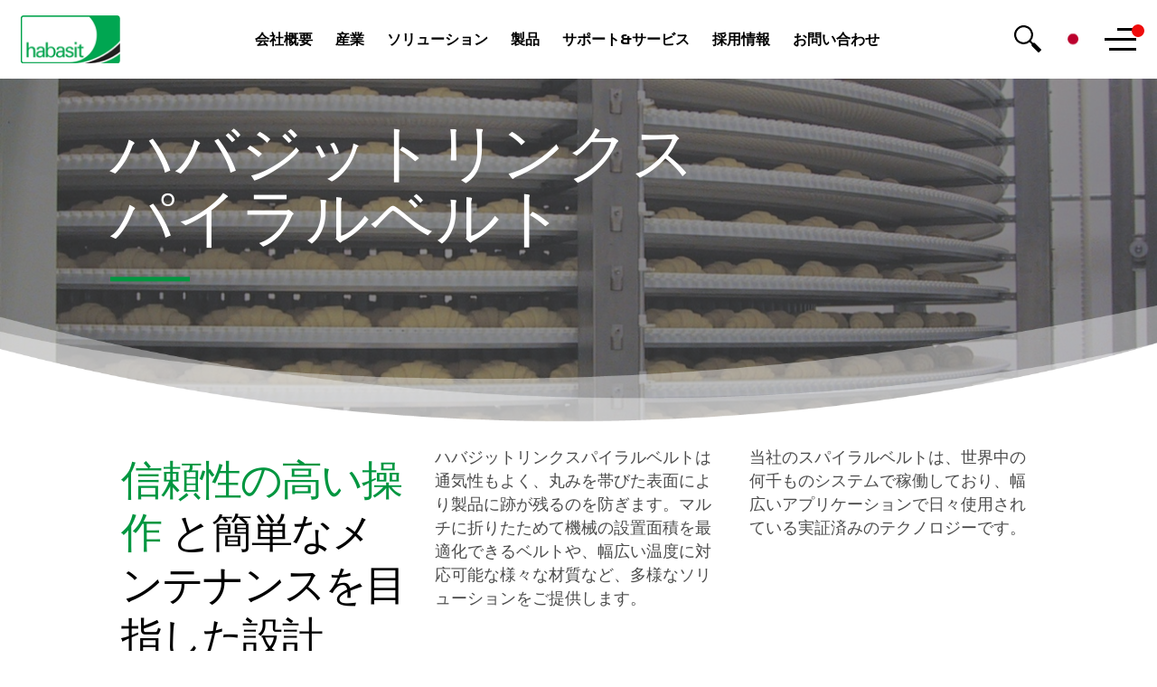

--- FILE ---
content_type: text/html; charset=utf-8
request_url: https://www.habasit.com/ja-JP/Products/HabasitLINK-Modular-Belts/Spiral-Belts
body_size: 33456
content:



<!DOCTYPE html>
<!--[if lt IE 7]>      <html class="no-js lt-ie9 lt-ie8 lt-ie7"> <![endif]-->
<!--[if IE 7]>         <html class="no-js lt-ie9 lt-ie8"> <![endif]-->
<!--[if IE 8]>         <html class="no-js lt-ie9"> <![endif]-->
<!--[if gt IE 8]><!-->
<html class="no-js" lang="ja-JP">
<!--<![endif]-->
<head>
<link href="/-/media/Feature/Experience-Accelerator/Bootstrap-4/Bootstrap-4/Styles/optimized-min.css?t=20240104T150149Z" rel="stylesheet"><link href="/-/media/Base-Themes/Core-Libraries/styles/optimized-min.css?t=20240104T150158Z" rel="stylesheet"><link href="/-/media/Base-Themes/Main-Theme/styles/optimized-min.css?t=20240104T150209Z" rel="stylesheet"><link href="/-/media/Themes/Habasit/PublicWebSite/Habasit/styles/pre-optimized-min.css?t=20251102T104553Z" rel="stylesheet">

    
    



    <title>Spiral Belts</title>


<link rel="canonical" href="//www.habasit.com/ja-JP/Products/HabasitLINK-Modular-Belts/Spiral-Belts">



    <link href="/-/media/Project/Habasit/PublicWebSite/Icons/Favicon/Favicon_nontransparent.jpg" rel="shortcut icon" />




<meta property="og:title"  content="Spiral Belts"><meta property="og:url"  content="https://www.habasit.com/ja-JP/Products/HabasitLINK-Modular-Belts/Spiral-Belts">







<meta property="twitter:title"  content="Spiral Belts"><meta property="twitter:card"  content="summary_large_image">

    <meta name="viewport" content="width=device-width, initial-scale=1" />


<!-- Secure privacy Tag -->
<script type="text/javascript" src="https://app.secureprivacy.ai/script/642c6b06f662308886f35cc5.js"></script>
<!-- Secure privacy Tag -->

<!-- Google Tag Manager -->
<script>(function(w,d,s,l,i){w[l]=w[l]||[];w[l].push({'gtm.start':
new Date().getTime(),event:'gtm.js'});var f=d.getElementsByTagName(s)[0],
j=d.createElement(s),dl=l!='dataLayer'?'&l='+l:'';j.async=true;j.src=
'https://www.googletagmanager.com/gtm.js?id='+i+dl;f.parentNode.insertBefore(j,f);
})(window,document,'script','dataLayer','GTM-WM293LZ');</script>
<!-- End Google Tag Manager -->

</head>
<body class="default-device bodyclass">
    



<!-- Google Tag Manager (noscript) -->
<noscript><iframe src="https://www.googletagmanager.com/ns.html?id=GTM-WM293LZ"
height="0" width="0" style="display:none;visibility:hidden"></iframe></noscript>
<!-- End Google Tag Manager (noscript) -->

    
<!-- #wrapper -->
<div id="wrapper">
    <!-- #header -->
    <header>
        <div id="header" class="container">
            <div class="row">

    <nav id="main-navigation" class="container">
            <a class="nav--logo" href="/"><img src="/-/media/Project/Habasit/PublicWebSite/Logotypes/logo_habasit.png" alt="" /></a>
        <div id="primary-navigation">
        <div class="nav--wrapper">
            <button class="nav--link nav--button" data-children="[{&quot;Url&quot;:&quot;/ja-JP/About-us&quot;,&quot;Text&quot;:&quot;会社概要&quot;,&quot;NotificationEnabled&quot;:false,&quot;Notification&quot;:&quot;&quot;,&quot;NotificationDate&quot;:&quot;&quot;,&quot;NotificationItemId&quot;:null,&quot;Target&quot;:null,&quot;Icon&quot;:null},{&quot;Url&quot;:&quot;/ja-JP/About-us/Our-History&quot;,&quot;Text&quot;:&quot;沿革&quot;,&quot;NotificationEnabled&quot;:false,&quot;Notification&quot;:&quot;&quot;,&quot;NotificationDate&quot;:&quot;&quot;,&quot;NotificationItemId&quot;:null,&quot;Target&quot;:null,&quot;Icon&quot;:null},{&quot;Url&quot;:&quot;/ja-JP/About-us/Quality&quot;,&quot;Text&quot;:&quot;クオリティステートメント&quot;,&quot;NotificationEnabled&quot;:false,&quot;Notification&quot;:&quot;&quot;,&quot;NotificationDate&quot;:&quot;&quot;,&quot;NotificationItemId&quot;:null,&quot;Target&quot;:null,&quot;Icon&quot;:null},{&quot;Url&quot;:&quot;/ja-JP/About-us/Sustainability&quot;,&quot;Text&quot;:&quot;Sustainability&quot;,&quot;NotificationEnabled&quot;:false,&quot;Notification&quot;:&quot;&quot;,&quot;NotificationDate&quot;:&quot;&quot;,&quot;NotificationItemId&quot;:null,&quot;Target&quot;:null,&quot;Icon&quot;:null},{&quot;Url&quot;:&quot;/ja-JP/About-us/Trade-Organizations&quot;,&quot;Text&quot;:&quot;業界団体&quot;,&quot;NotificationEnabled&quot;:false,&quot;Notification&quot;:&quot;&quot;,&quot;NotificationDate&quot;:&quot;&quot;,&quot;NotificationItemId&quot;:null,&quot;Target&quot;:null,&quot;Icon&quot;:null}]">会社概要</button>
        </div>
        <div class="nav--wrapper">
            <button class="nav--link nav--button" data-children="[{&quot;Children&quot;:[{&quot;Url&quot;:&quot;/ja-JP/Industries/Food-and-Beverage&quot;,&quot;Text&quot;:&quot;概要&quot;,&quot;NotificationEnabled&quot;:false,&quot;Notification&quot;:&quot;&quot;,&quot;NotificationDate&quot;:&quot;&quot;,&quot;NotificationItemId&quot;:null,&quot;Target&quot;:null,&quot;Icon&quot;:null},{&quot;Url&quot;:&quot;/ja-JP/Industries/Food-and-Beverage/Bakery-and-Confectionery&quot;,&quot;Text&quot;:&quot;製菓製パン&quot;,&quot;NotificationEnabled&quot;:false,&quot;Notification&quot;:&quot;&quot;,&quot;NotificationDate&quot;:&quot;&quot;,&quot;NotificationItemId&quot;:null,&quot;Target&quot;:null,&quot;Icon&quot;:null},{&quot;Url&quot;:&quot;/ja-JP/Industries/Food-and-Beverage/Meat-and-Poultry&quot;,&quot;Text&quot;:&quot;食肉&quot;,&quot;NotificationEnabled&quot;:false,&quot;Notification&quot;:&quot;&quot;,&quot;NotificationDate&quot;:&quot;&quot;,&quot;NotificationItemId&quot;:null,&quot;Target&quot;:null,&quot;Icon&quot;:null},{&quot;Url&quot;:&quot;/ja-JP/Industries/Food-and-Beverage/Fruit-and-Vegetables&quot;,&quot;Text&quot;:&quot;果物・野菜&quot;,&quot;NotificationEnabled&quot;:false,&quot;Notification&quot;:&quot;&quot;,&quot;NotificationDate&quot;:&quot;&quot;,&quot;NotificationItemId&quot;:null,&quot;Target&quot;:null,&quot;Icon&quot;:null},{&quot;Url&quot;:&quot;/ja-JP/Industries/Food-and-Beverage/Fish-and-Seafood&quot;,&quot;Text&quot;:&quot;水産物&quot;,&quot;NotificationEnabled&quot;:false,&quot;Notification&quot;:&quot;&quot;,&quot;NotificationDate&quot;:&quot;&quot;,&quot;NotificationItemId&quot;:null,&quot;Target&quot;:null,&quot;Icon&quot;:null},{&quot;Url&quot;:&quot;/ja-JP/Industries/Food-and-Beverage/Beverage&quot;,&quot;Text&quot;:&quot;飲料&quot;,&quot;NotificationEnabled&quot;:false,&quot;Notification&quot;:&quot;&quot;,&quot;NotificationDate&quot;:&quot;&quot;,&quot;NotificationItemId&quot;:null,&quot;Target&quot;:null,&quot;Icon&quot;:null}],&quot;Text&quot;:&quot;食品・飲料&quot;,&quot;NotificationEnabled&quot;:false,&quot;Notification&quot;:null,&quot;NotificationDate&quot;:null,&quot;NotificationItemId&quot;:null,&quot;Target&quot;:null,&quot;Icon&quot;:null},{&quot;Children&quot;:[{&quot;Url&quot;:&quot;/ja-JP/Industries/Construction&quot;,&quot;Text&quot;:&quot;概要&quot;,&quot;NotificationEnabled&quot;:false,&quot;Notification&quot;:&quot;&quot;,&quot;NotificationDate&quot;:&quot;&quot;,&quot;NotificationItemId&quot;:null,&quot;Target&quot;:null,&quot;Icon&quot;:null},{&quot;Url&quot;:&quot;/ja-JP/Industries/Construction/Wood&quot;,&quot;Text&quot;:&quot;木材&quot;,&quot;NotificationEnabled&quot;:false,&quot;Notification&quot;:&quot;&quot;,&quot;NotificationDate&quot;:&quot;&quot;,&quot;NotificationItemId&quot;:null,&quot;Target&quot;:null,&quot;Icon&quot;:null},{&quot;Url&quot;:&quot;/ja-JP/Industries/Construction/Insulation&quot;,&quot;Text&quot;:&quot;断熱材&quot;,&quot;NotificationEnabled&quot;:false,&quot;Notification&quot;:&quot;&quot;,&quot;NotificationDate&quot;:&quot;&quot;,&quot;NotificationItemId&quot;:null,&quot;Target&quot;:null,&quot;Icon&quot;:null},{&quot;Url&quot;:&quot;/ja-JP/Industries/Construction/Marble-and-Stone&quot;,&quot;Text&quot;:&quot;石材&quot;,&quot;NotificationEnabled&quot;:false,&quot;Notification&quot;:&quot;&quot;,&quot;NotificationDate&quot;:&quot;&quot;,&quot;NotificationItemId&quot;:null,&quot;Target&quot;:null,&quot;Icon&quot;:null},{&quot;Url&quot;:&quot;/ja-JP/Industries/Construction/Metal-Processing&quot;,&quot;Text&quot;:&quot;金属加工&quot;,&quot;NotificationEnabled&quot;:false,&quot;Notification&quot;:&quot;&quot;,&quot;NotificationDate&quot;:&quot;&quot;,&quot;NotificationItemId&quot;:null,&quot;Target&quot;:null,&quot;Icon&quot;:null}],&quot;Text&quot;:&quot;建築&quot;,&quot;NotificationEnabled&quot;:false,&quot;Notification&quot;:null,&quot;NotificationDate&quot;:null,&quot;NotificationItemId&quot;:null,&quot;Target&quot;:null,&quot;Icon&quot;:null},{&quot;Children&quot;:[{&quot;Url&quot;:&quot;/ja-JP/Industries/Material-Handling&quot;,&quot;Text&quot;:&quot;概要&quot;,&quot;NotificationEnabled&quot;:false,&quot;Notification&quot;:&quot;&quot;,&quot;NotificationDate&quot;:&quot;&quot;,&quot;NotificationItemId&quot;:null,&quot;Target&quot;:null,&quot;Icon&quot;:null},{&quot;Url&quot;:&quot;/ja-JP/Industries/Material-Handling/Airports&quot;,&quot;Text&quot;:&quot;空港&quot;,&quot;NotificationEnabled&quot;:false,&quot;Notification&quot;:&quot;&quot;,&quot;NotificationDate&quot;:&quot;&quot;,&quot;NotificationItemId&quot;:null,&quot;Target&quot;:null,&quot;Icon&quot;:null},{&quot;Url&quot;:&quot;/ja-JP/Industries/Material-Handling/Distribution-Centers&quot;,&quot;Text&quot;:&quot;物流センター&quot;,&quot;NotificationEnabled&quot;:false,&quot;Notification&quot;:&quot;&quot;,&quot;NotificationDate&quot;:&quot;&quot;,&quot;NotificationItemId&quot;:null,&quot;Target&quot;:null,&quot;Icon&quot;:null},{&quot;Url&quot;:&quot;/ja-JP/Industries/Material-Handling/Postal&quot;,&quot;Text&quot;:&quot;郵便&quot;,&quot;NotificationEnabled&quot;:false,&quot;Notification&quot;:&quot;&quot;,&quot;NotificationDate&quot;:&quot;&quot;,&quot;NotificationItemId&quot;:null,&quot;Target&quot;:null,&quot;Icon&quot;:null}],&quot;Text&quot;:&quot;物流&quot;,&quot;NotificationEnabled&quot;:false,&quot;Notification&quot;:null,&quot;NotificationDate&quot;:null,&quot;NotificationItemId&quot;:null,&quot;Target&quot;:null,&quot;Icon&quot;:null},{&quot;Children&quot;:[{&quot;Url&quot;:&quot;/ja-JP/Industries/Packaging&quot;,&quot;Text&quot;:&quot;概要&quot;,&quot;NotificationEnabled&quot;:false,&quot;Notification&quot;:&quot;&quot;,&quot;NotificationDate&quot;:&quot;&quot;,&quot;NotificationItemId&quot;:null,&quot;Target&quot;:null,&quot;Icon&quot;:null},{&quot;Url&quot;:&quot;/ja-JP/Industries/Packaging/Primary-Packaging&quot;,&quot;Text&quot;:&quot;一次包装&quot;,&quot;NotificationEnabled&quot;:false,&quot;Notification&quot;:&quot;&quot;,&quot;NotificationDate&quot;:&quot;&quot;,&quot;NotificationItemId&quot;:null,&quot;Target&quot;:null,&quot;Icon&quot;:null},{&quot;Url&quot;:&quot;/ja-JP/Industries/Packaging/Secondary-Packaging&quot;,&quot;Text&quot;:&quot;二次包装&quot;,&quot;NotificationEnabled&quot;:false,&quot;Notification&quot;:&quot;&quot;,&quot;NotificationDate&quot;:&quot;&quot;,&quot;NotificationItemId&quot;:null,&quot;Target&quot;:null,&quot;Icon&quot;:null}],&quot;Text&quot;:&quot;包装&quot;,&quot;NotificationEnabled&quot;:false,&quot;Notification&quot;:null,&quot;NotificationDate&quot;:null,&quot;NotificationItemId&quot;:null,&quot;Target&quot;:null,&quot;Icon&quot;:null},{&quot;Children&quot;:[{&quot;Url&quot;:&quot;/ja-JP/Industries/Paper&quot;,&quot;Text&quot;:&quot;概要&quot;,&quot;NotificationEnabled&quot;:false,&quot;Notification&quot;:&quot;&quot;,&quot;NotificationDate&quot;:&quot;&quot;,&quot;NotificationItemId&quot;:null,&quot;Target&quot;:null,&quot;Icon&quot;:null},{&quot;Url&quot;:&quot;/ja-JP/Industries/Paper/Paper-Printing-and-Finishing&quot;,&quot;Text&quot;:&quot;印刷と仕上げ&quot;,&quot;NotificationEnabled&quot;:false,&quot;Notification&quot;:&quot;&quot;,&quot;NotificationDate&quot;:&quot;&quot;,&quot;NotificationItemId&quot;:null,&quot;Target&quot;:null,&quot;Icon&quot;:null},{&quot;Url&quot;:&quot;/ja-JP/Industries/Paper/Board-Corrugating-and-Box-Making&quot;,&quot;Text&quot;:&quot;段ボール及び製箱&quot;,&quot;NotificationEnabled&quot;:false,&quot;Notification&quot;:&quot;&quot;,&quot;NotificationDate&quot;:&quot;&quot;,&quot;NotificationItemId&quot;:null,&quot;Target&quot;:null,&quot;Icon&quot;:null},{&quot;Url&quot;:&quot;/ja-JP/Industries/Paper/Hygienic-Paper-Products&quot;,&quot;Text&quot;:&quot;衛生紙製品&quot;,&quot;NotificationEnabled&quot;:false,&quot;Notification&quot;:&quot;&quot;,&quot;NotificationDate&quot;:&quot;&quot;,&quot;NotificationItemId&quot;:null,&quot;Target&quot;:null,&quot;Icon&quot;:null}],&quot;Text&quot;:&quot;紙工業&quot;,&quot;NotificationEnabled&quot;:false,&quot;Notification&quot;:null,&quot;NotificationDate&quot;:null,&quot;NotificationItemId&quot;:null,&quot;Target&quot;:null,&quot;Icon&quot;:null},{&quot;Children&quot;:[{&quot;Url&quot;:&quot;/ja-JP/Industries/Textile&quot;,&quot;Text&quot;:&quot;概要&quot;,&quot;NotificationEnabled&quot;:false,&quot;Notification&quot;:&quot;&quot;,&quot;NotificationDate&quot;:&quot;&quot;,&quot;NotificationItemId&quot;:null,&quot;Target&quot;:null,&quot;Icon&quot;:null},{&quot;Url&quot;:&quot;/ja-JP/Industries/Textile/Textile-Printing&quot;,&quot;Text&quot;:&quot;捺染&quot;,&quot;NotificationEnabled&quot;:false,&quot;Notification&quot;:&quot;&quot;,&quot;NotificationDate&quot;:&quot;&quot;,&quot;NotificationItemId&quot;:null,&quot;Target&quot;:null,&quot;Icon&quot;:null},{&quot;Url&quot;:&quot;/ja-JP/Industries/Textile/Yarn-Processing&quot;,&quot;Text&quot;:&quot;糸加工&quot;,&quot;NotificationEnabled&quot;:false,&quot;Notification&quot;:&quot;&quot;,&quot;NotificationDate&quot;:&quot;&quot;,&quot;NotificationItemId&quot;:null,&quot;Target&quot;:null,&quot;Icon&quot;:null},{&quot;Url&quot;:&quot;/ja-JP/Industries/Textile/Nonwovens&quot;,&quot;Text&quot;:&quot;不織布&quot;,&quot;NotificationEnabled&quot;:false,&quot;Notification&quot;:&quot;&quot;,&quot;NotificationDate&quot;:&quot;&quot;,&quot;NotificationItemId&quot;:null,&quot;Target&quot;:null,&quot;Icon&quot;:null}],&quot;Text&quot;:&quot;テキスタイル&quot;,&quot;NotificationEnabled&quot;:false,&quot;Notification&quot;:null,&quot;NotificationDate&quot;:null,&quot;NotificationItemId&quot;:null,&quot;Target&quot;:null,&quot;Icon&quot;:null},{&quot;Children&quot;:[{&quot;Url&quot;:&quot;/ja-JP/Industries/Automotive&quot;,&quot;Text&quot;:&quot;概要&quot;,&quot;NotificationEnabled&quot;:false,&quot;Notification&quot;:&quot;&quot;,&quot;NotificationDate&quot;:&quot;&quot;,&quot;NotificationItemId&quot;:null,&quot;Target&quot;:null,&quot;Icon&quot;:null},{&quot;Url&quot;:&quot;/ja-JP/Industries/Automotive/Tire&quot;,&quot;Text&quot;:&quot;タイヤ&quot;,&quot;NotificationEnabled&quot;:false,&quot;Notification&quot;:&quot;&quot;,&quot;NotificationDate&quot;:&quot;&quot;,&quot;NotificationItemId&quot;:null,&quot;Target&quot;:null,&quot;Icon&quot;:null},{&quot;Url&quot;:&quot;/ja-JP/Industries/Automotive/Car-assembly&quot;,&quot;Text&quot;:&quot;自動車組立&quot;,&quot;NotificationEnabled&quot;:false,&quot;Notification&quot;:&quot;&quot;,&quot;NotificationDate&quot;:&quot;&quot;,&quot;NotificationItemId&quot;:null,&quot;Target&quot;:null,&quot;Icon&quot;:null},{&quot;Url&quot;:&quot;/ja-JP/Industries/Automotive/Vehicle-battery&quot;,&quot;Text&quot;:&quot;カーバッテリー&quot;,&quot;NotificationEnabled&quot;:false,&quot;Notification&quot;:&quot;&quot;,&quot;NotificationDate&quot;:&quot;&quot;,&quot;NotificationItemId&quot;:null,&quot;Target&quot;:null,&quot;Icon&quot;:null}],&quot;Text&quot;:&quot;自動車&quot;,&quot;NotificationEnabled&quot;:false,&quot;Notification&quot;:null,&quot;NotificationDate&quot;:null,&quot;NotificationItemId&quot;:null,&quot;Target&quot;:null,&quot;Icon&quot;:null},{&quot;Children&quot;:[{&quot;Url&quot;:&quot;/ja-JP/Industries/More-Industries&quot;,&quot;Text&quot;:&quot;概要&quot;,&quot;NotificationEnabled&quot;:false,&quot;Notification&quot;:&quot;&quot;,&quot;NotificationDate&quot;:&quot;&quot;,&quot;NotificationItemId&quot;:null,&quot;Target&quot;:null,&quot;Icon&quot;:null},{&quot;Url&quot;:&quot;/ja-JP/Industries/More-Industries/Tobacco&quot;,&quot;Text&quot;:&quot;タバコ&quot;,&quot;NotificationEnabled&quot;:false,&quot;Notification&quot;:&quot;&quot;,&quot;NotificationDate&quot;:&quot;&quot;,&quot;NotificationItemId&quot;:null,&quot;Target&quot;:null,&quot;Icon&quot;:null},{&quot;Url&quot;:&quot;/ja-JP/Industries/More-Industries/Tannery&quot;,&quot;Text&quot;:&quot;製革&quot;,&quot;NotificationEnabled&quot;:false,&quot;Notification&quot;:&quot;&quot;,&quot;NotificationDate&quot;:&quot;&quot;,&quot;NotificationItemId&quot;:null,&quot;Target&quot;:null,&quot;Icon&quot;:null},{&quot;Url&quot;:&quot;/ja-JP/Industries/More-Industries/Sport-and-Leisure&quot;,&quot;Text&quot;:&quot;スポーツ・レジャー&quot;,&quot;NotificationEnabled&quot;:false,&quot;Notification&quot;:&quot;&quot;,&quot;NotificationDate&quot;:&quot;&quot;,&quot;NotificationItemId&quot;:null,&quot;Target&quot;:null,&quot;Icon&quot;:null},{&quot;Url&quot;:&quot;/ja-JP/Industries/More-Industries/Industrial-Automation&quot;,&quot;Text&quot;:&quot;インダストリアルオートメーション&quot;,&quot;NotificationEnabled&quot;:false,&quot;Notification&quot;:&quot;&quot;,&quot;NotificationDate&quot;:&quot;&quot;,&quot;NotificationItemId&quot;:null,&quot;Target&quot;:null,&quot;Icon&quot;:null},{&quot;Url&quot;:&quot;/ja-JP/Industries/More-Industries/Waste-Treatment-and-Recycling&quot;,&quot;Text&quot;:&quot;廃棄物処理とリサイクル&quot;,&quot;NotificationEnabled&quot;:false,&quot;Notification&quot;:&quot;&quot;,&quot;NotificationDate&quot;:&quot;&quot;,&quot;NotificationItemId&quot;:null,&quot;Target&quot;:null,&quot;Icon&quot;:null}],&quot;Text&quot;:&quot;その他&quot;,&quot;NotificationEnabled&quot;:false,&quot;Notification&quot;:null,&quot;NotificationDate&quot;:null,&quot;NotificationItemId&quot;:null,&quot;Target&quot;:null,&quot;Icon&quot;:null}]">産業</button>
        </div>
        <div class="nav--wrapper">
            <button class="nav--link nav--button" data-children="[{&quot;Url&quot;:&quot;/ja-JP/Solutions/Energy-Efficiency&quot;,&quot;Text&quot;:&quot;エネルギー効率&quot;,&quot;NotificationEnabled&quot;:false,&quot;Notification&quot;:&quot;&quot;,&quot;NotificationDate&quot;:&quot;&quot;,&quot;NotificationItemId&quot;:null,&quot;Target&quot;:null,&quot;Icon&quot;:null},{&quot;Url&quot;:&quot;/ja-JP/Solutions/Smart-Printing-Belt&quot;,&quot;Text&quot;:&quot;Smart Printing Belt&quot;,&quot;NotificationEnabled&quot;:false,&quot;Notification&quot;:&quot;&quot;,&quot;NotificationDate&quot;:&quot;&quot;,&quot;NotificationItemId&quot;:null,&quot;Target&quot;:null,&quot;Icon&quot;:null}]">ソリューション</button>
        </div>
        <div class="nav--wrapper">
            <button class="nav--link nav--button" data-children="[{&quot;Children&quot;:[{&quot;Url&quot;:&quot;/ja-JP/Products/Fabric-Belts&quot;,&quot;Text&quot;:&quot;概要&quot;,&quot;NotificationEnabled&quot;:false,&quot;Notification&quot;:&quot;&quot;,&quot;NotificationDate&quot;:&quot;&quot;,&quot;NotificationItemId&quot;:null,&quot;Target&quot;:null,&quot;Icon&quot;:null},{&quot;Children&quot;:[{&quot;Url&quot;:&quot;/ja-JP/Products/Fabric-Belts/Light-Conveyor-Belts&quot;,&quot;Text&quot;:&quot;Overview&quot;,&quot;NotificationEnabled&quot;:false,&quot;Notification&quot;:&quot;&quot;,&quot;NotificationDate&quot;:&quot;&quot;,&quot;NotificationItemId&quot;:null,&quot;Target&quot;:null,&quot;Icon&quot;:null},{&quot;Url&quot;:&quot;/ja-JP/Products/Fabric-Belts/Energy-Saving-Belts&quot;,&quot;Text&quot;:&quot;Energy-saving belts&quot;,&quot;NotificationEnabled&quot;:false,&quot;Notification&quot;:&quot;&quot;,&quot;NotificationDate&quot;:&quot;&quot;,&quot;NotificationItemId&quot;:null,&quot;Target&quot;:null,&quot;Icon&quot;:null},{&quot;Url&quot;:&quot;/ja-JP/Products/Fabric-Belts/Self-Tracking-Elastic-Belts&quot;,&quot;Text&quot;:&quot;Self-tracking elastic belts&quot;,&quot;NotificationEnabled&quot;:false,&quot;Notification&quot;:&quot;&quot;,&quot;NotificationDate&quot;:&quot;&quot;,&quot;NotificationItemId&quot;:null,&quot;Target&quot;:null,&quot;Icon&quot;:null}],&quot;Text&quot;:&quot;Light Conveyor Belts&quot;,&quot;NotificationEnabled&quot;:false,&quot;Notification&quot;:null,&quot;NotificationDate&quot;:null,&quot;NotificationItemId&quot;:null,&quot;Target&quot;:null,&quot;Icon&quot;:null},{&quot;Url&quot;:&quot;/ja-JP/Products/Fabric-Belts/Heavy-Conveyor-Belts&quot;,&quot;Text&quot;:&quot;重量コンベヤベルト&quot;,&quot;NotificationEnabled&quot;:false,&quot;Notification&quot;:&quot;&quot;,&quot;NotificationDate&quot;:&quot;&quot;,&quot;NotificationItemId&quot;:null,&quot;Target&quot;:null,&quot;Icon&quot;:null},{&quot;Children&quot;:[{&quot;Url&quot;:&quot;/ja-JP/Products/Fabric-Belts/Food-Belts&quot;,&quot;Text&quot;:&quot;食品用ベルトの概要&quot;,&quot;NotificationEnabled&quot;:false,&quot;Notification&quot;:&quot;&quot;,&quot;NotificationDate&quot;:&quot;&quot;,&quot;NotificationItemId&quot;:null,&quot;Target&quot;:null,&quot;Icon&quot;:null},{&quot;Url&quot;:&quot;/ja-JP/Products/Fabric-Belts/Food-Belts/Cleanline&quot;,&quot;Text&quot;:&quot;ハバジットクリーンライン&quot;,&quot;NotificationEnabled&quot;:false,&quot;Notification&quot;:&quot;&quot;,&quot;NotificationDate&quot;:&quot;&quot;,&quot;NotificationItemId&quot;:null,&quot;Target&quot;:null,&quot;Icon&quot;:null},{&quot;Url&quot;:&quot;/ja-JP/Products/Fabric-Belts/Food-Belts/Habasit-Premium-TPU-Food-Belts&quot;,&quot;Text&quot;:&quot;ハバジットプレミアムTPU&quot;,&quot;NotificationEnabled&quot;:false,&quot;Notification&quot;:&quot;&quot;,&quot;NotificationDate&quot;:&quot;&quot;,&quot;NotificationItemId&quot;:null,&quot;Target&quot;:null,&quot;Icon&quot;:null},{&quot;Url&quot;:&quot;/ja-JP/Products/Fabric-Belts/Food-Belts/Rotary-Molder-Belts&quot;,&quot;Text&quot;:&quot;ロータリー成形ベルト&quot;,&quot;NotificationEnabled&quot;:false,&quot;Notification&quot;:&quot;&quot;,&quot;NotificationDate&quot;:&quot;&quot;,&quot;NotificationItemId&quot;:null,&quot;Target&quot;:null,&quot;Icon&quot;:null}],&quot;Text&quot;:&quot;食品用ベルト&quot;,&quot;NotificationEnabled&quot;:false,&quot;Notification&quot;:null,&quot;NotificationDate&quot;:null,&quot;NotificationItemId&quot;:null,&quot;Target&quot;:null,&quot;Icon&quot;:null},{&quot;Children&quot;:[{&quot;Url&quot;:&quot;/ja-JP/Products/Fabric-Belts/Processing-Belts&quot;,&quot;Text&quot;:&quot;加工用ベルト&quot;,&quot;NotificationEnabled&quot;:false,&quot;Notification&quot;:&quot;&quot;,&quot;NotificationDate&quot;:&quot;&quot;,&quot;NotificationItemId&quot;:null,&quot;Target&quot;:null,&quot;Icon&quot;:null},{&quot;Url&quot;:&quot;/ja-JP/Products/Fabric-Belts/Processing-Belts/Printing-Blankets&quot;,&quot;Text&quot;:&quot;プリンティングブランケット&quot;,&quot;NotificationEnabled&quot;:false,&quot;Notification&quot;:&quot;&quot;,&quot;NotificationDate&quot;:&quot;&quot;,&quot;NotificationItemId&quot;:null,&quot;Target&quot;:null,&quot;Icon&quot;:null}],&quot;Text&quot;:&quot;加工用ベルト&quot;,&quot;NotificationEnabled&quot;:false,&quot;Notification&quot;:null,&quot;NotificationDate&quot;:null,&quot;NotificationItemId&quot;:null,&quot;Target&quot;:null,&quot;Icon&quot;:null},{&quot;Url&quot;:&quot;/ja-JP/Products/Fabric-Belts/Folder-Gluer-Belts&quot;,&quot;Text&quot;:&quot;フォルダーグルアベルト&quot;,&quot;NotificationEnabled&quot;:false,&quot;Notification&quot;:&quot;&quot;,&quot;NotificationDate&quot;:&quot;&quot;,&quot;NotificationItemId&quot;:null,&quot;Target&quot;:null,&quot;Icon&quot;:null},{&quot;Url&quot;:&quot;/ja-JP/Products/Fabric-Belts/Elastomer-Covered-CB&quot;,&quot;Text&quot;:&quot;エラストマーコンベヤベルト&quot;,&quot;NotificationEnabled&quot;:false,&quot;Notification&quot;:&quot;&quot;,&quot;NotificationDate&quot;:&quot;&quot;,&quot;NotificationItemId&quot;:null,&quot;Target&quot;:null,&quot;Icon&quot;:null},{&quot;Url&quot;:&quot;/ja-JP/Products/Fabric-Belts/Machine-Tapes&quot;,&quot;Text&quot;:&quot;マシンテープ&quot;,&quot;NotificationEnabled&quot;:false,&quot;Notification&quot;:&quot;&quot;,&quot;NotificationDate&quot;:&quot;&quot;,&quot;NotificationItemId&quot;:null,&quot;Target&quot;:null,&quot;Icon&quot;:null},{&quot;Url&quot;:&quot;/ja-JP/Products/Fabric-Belts/Power-Transmission-Belts&quot;,&quot;Text&quot;:&quot;伝動ベルト&quot;,&quot;NotificationEnabled&quot;:false,&quot;Notification&quot;:&quot;&quot;,&quot;NotificationDate&quot;:&quot;&quot;,&quot;NotificationItemId&quot;:null,&quot;Target&quot;:null,&quot;Icon&quot;:null},{&quot;Url&quot;:&quot;/ja-JP/Products/Fabric-Belts/Spindle-Tapes&quot;,&quot;Text&quot;:&quot;スピンドルテープ&quot;,&quot;NotificationEnabled&quot;:false,&quot;Notification&quot;:&quot;&quot;,&quot;NotificationDate&quot;:&quot;&quot;,&quot;NotificationItemId&quot;:null,&quot;Target&quot;:null,&quot;Icon&quot;:null},{&quot;Url&quot;:&quot;/ja-JP/Products/Fabric-Belts/Tobacco-Belts&quot;,&quot;Text&quot;:&quot;タバコ用ベルト&quot;,&quot;NotificationEnabled&quot;:false,&quot;Notification&quot;:&quot;&quot;,&quot;NotificationDate&quot;:&quot;&quot;,&quot;NotificationItemId&quot;:null,&quot;Target&quot;:null,&quot;Icon&quot;:null},{&quot;Url&quot;:&quot;/ja-JP/Products/Fabric-Belts/Treadmill-Belts&quot;,&quot;Text&quot;:&quot;トレッドミル用ベルト&quot;,&quot;NotificationEnabled&quot;:false,&quot;Notification&quot;:&quot;&quot;,&quot;NotificationDate&quot;:&quot;&quot;,&quot;NotificationItemId&quot;:null,&quot;Target&quot;:null,&quot;Icon&quot;:null}],&quot;Text&quot;:&quot;ファブリックベルト&quot;,&quot;NotificationEnabled&quot;:false,&quot;Notification&quot;:null,&quot;NotificationDate&quot;:null,&quot;NotificationItemId&quot;:null,&quot;Target&quot;:null,&quot;Icon&quot;:null},{&quot;Children&quot;:[{&quot;Url&quot;:&quot;/ja-JP/Products/HabaSYNC-Timing-Belts&quot;,&quot;Text&quot;:&quot;概要&quot;,&quot;NotificationEnabled&quot;:false,&quot;Notification&quot;:&quot;&quot;,&quot;NotificationDate&quot;:&quot;&quot;,&quot;NotificationItemId&quot;:null,&quot;Target&quot;:null,&quot;Icon&quot;:null},{&quot;Url&quot;:&quot;/ja-JP/Products/HabaSYNC-Timing-Belts/Open-end-Timing-Belts&quot;,&quot;Text&quot;:&quot;オープンエンドタイミングベルト&quot;,&quot;NotificationEnabled&quot;:false,&quot;Notification&quot;:&quot;&quot;,&quot;NotificationDate&quot;:&quot;&quot;,&quot;NotificationItemId&quot;:null,&quot;Target&quot;:null,&quot;Icon&quot;:null},{&quot;Url&quot;:&quot;/ja-JP/Products/HabaSYNC-Timing-Belts/Wide-Timing-Belts&quot;,&quot;Text&quot;:&quot;ワイドタイミングベルト&quot;,&quot;NotificationEnabled&quot;:false,&quot;Notification&quot;:&quot;&quot;,&quot;NotificationDate&quot;:&quot;&quot;,&quot;NotificationItemId&quot;:null,&quot;Target&quot;:null,&quot;Icon&quot;:null},{&quot;Url&quot;:&quot;/ja-JP/Products/HabaSYNC-Timing-Belts/Flex-Timing-Belts&quot;,&quot;Text&quot;:&quot;フレックスタイミングベルト&quot;,&quot;NotificationEnabled&quot;:false,&quot;Notification&quot;:&quot;&quot;,&quot;NotificationDate&quot;:&quot;&quot;,&quot;NotificationItemId&quot;:null,&quot;Target&quot;:null,&quot;Icon&quot;:null},{&quot;Url&quot;:&quot;/ja-JP/Products/HabaSYNC-Timing-Belts/Flat-Timing-Belts&quot;,&quot;Text&quot;:&quot;フラットタイミングベルト&quot;,&quot;NotificationEnabled&quot;:false,&quot;Notification&quot;:&quot;&quot;,&quot;NotificationDate&quot;:&quot;&quot;,&quot;NotificationItemId&quot;:null,&quot;Target&quot;:null,&quot;Icon&quot;:null}],&quot;Text&quot;:&quot;ハバシンクタイミングベルト&quot;,&quot;NotificationEnabled&quot;:false,&quot;Notification&quot;:null,&quot;NotificationDate&quot;:null,&quot;NotificationItemId&quot;:null,&quot;Target&quot;:null,&quot;Icon&quot;:null},{&quot;Children&quot;:[{&quot;Url&quot;:&quot;/ja-JP/Products/Monolithic-Belts&quot;,&quot;Text&quot;:&quot;概要&quot;,&quot;NotificationEnabled&quot;:false,&quot;Notification&quot;:&quot;&quot;,&quot;NotificationDate&quot;:&quot;&quot;,&quot;NotificationItemId&quot;:null,&quot;Target&quot;:null,&quot;Icon&quot;:null},{&quot;Url&quot;:&quot;/ja-JP/Products/Monolithic-Belts/Cleandrive&quot;,&quot;Text&quot;:&quot;ハバジットクリーンドライブ&quot;,&quot;NotificationEnabled&quot;:false,&quot;Notification&quot;:&quot;&quot;,&quot;NotificationDate&quot;:&quot;&quot;,&quot;NotificationItemId&quot;:null,&quot;Target&quot;:null,&quot;Icon&quot;:null},{&quot;Url&quot;:&quot;/ja-JP/Products/Monolithic-Belts/Extruded-Belts&quot;,&quot;Text&quot;:&quot;押出成形ベルト&quot;,&quot;NotificationEnabled&quot;:false,&quot;Notification&quot;:&quot;&quot;,&quot;NotificationDate&quot;:&quot;&quot;,&quot;NotificationItemId&quot;:null,&quot;Target&quot;:null,&quot;Icon&quot;:null},{&quot;Url&quot;:&quot;/ja-JP/Products/Monolithic-Belts/Monolithic-Elastic-Belts&quot;,&quot;Text&quot;:&quot;モノリシックフラットベルト&quot;,&quot;NotificationEnabled&quot;:false,&quot;Notification&quot;:&quot;&quot;,&quot;NotificationDate&quot;:&quot;&quot;,&quot;NotificationItemId&quot;:null,&quot;Target&quot;:null,&quot;Icon&quot;:null}],&quot;Text&quot;:&quot;モノリシックベルト&quot;,&quot;NotificationEnabled&quot;:false,&quot;Notification&quot;:null,&quot;NotificationDate&quot;:null,&quot;NotificationItemId&quot;:null,&quot;Target&quot;:null,&quot;Icon&quot;:null},{&quot;Url&quot;:&quot;/ja-JP/Products/Seamless-Belts&quot;,&quot;Text&quot;:&quot;シームレス、グラバーベルト&quot;,&quot;NotificationEnabled&quot;:false,&quot;Notification&quot;:&quot;&quot;,&quot;NotificationDate&quot;:&quot;&quot;,&quot;NotificationItemId&quot;:null,&quot;Target&quot;:null,&quot;Icon&quot;:null},{&quot;Children&quot;:[{&quot;Url&quot;:&quot;/ja-JP/Products/HabasitLINK-Modular-Belts&quot;,&quot;Text&quot;:&quot;概要&quot;,&quot;NotificationEnabled&quot;:false,&quot;Notification&quot;:&quot;&quot;,&quot;NotificationDate&quot;:&quot;&quot;,&quot;NotificationItemId&quot;:null,&quot;Target&quot;:null,&quot;Icon&quot;:null},{&quot;Url&quot;:&quot;/ja-JP/Products/HabasitLINK-Modular-Belts/HabasitLINK-Micropitch&quot;,&quot;Text&quot;:&quot;ハバジットリンクマイクロピッチ&quot;,&quot;NotificationEnabled&quot;:false,&quot;Notification&quot;:&quot;&quot;,&quot;NotificationDate&quot;:&quot;&quot;,&quot;NotificationItemId&quot;:null,&quot;Target&quot;:null,&quot;Icon&quot;:null},{&quot;Url&quot;:&quot;/ja-JP/Products/HabasitLINK-Modular-Belts/Spiral-Belts&quot;,&quot;Text&quot;:&quot;ハバジットリンクスパイラルコンベヤソリューション&quot;,&quot;NotificationEnabled&quot;:false,&quot;Notification&quot;:&quot;&quot;,&quot;NotificationDate&quot;:&quot;&quot;,&quot;NotificationItemId&quot;:null,&quot;Target&quot;:null,&quot;Icon&quot;:null},{&quot;Url&quot;:&quot;/ja-JP/Products/HabasitLINK-Modular-Belts/Habasit-HyCLEAN&quot;,&quot;Text&quot;:&quot;ハバジットハイクリーン&quot;,&quot;NotificationEnabled&quot;:false,&quot;Notification&quot;:&quot;&quot;,&quot;NotificationDate&quot;:&quot;&quot;,&quot;NotificationItemId&quot;:null,&quot;Target&quot;:null,&quot;Icon&quot;:null},{&quot;Url&quot;:&quot;/ja-JP/Products/HabasitLINK-Modular-Belts/Super-HyCLEAN&quot;,&quot;Text&quot;:&quot;スーパーハイクリーン&quot;,&quot;NotificationEnabled&quot;:false,&quot;Notification&quot;:&quot;&quot;,&quot;NotificationDate&quot;:&quot;&quot;,&quot;NotificationItemId&quot;:null,&quot;Target&quot;:null,&quot;Icon&quot;:null},{&quot;Url&quot;:&quot;/ja-JP/Products/HabasitLINK-Modular-Belts/Sphere-Top-Belt&quot;,&quot;Text&quot;:&quot;HabasitLINK Sphere Top Belt&quot;,&quot;NotificationEnabled&quot;:false,&quot;Notification&quot;:&quot;&quot;,&quot;NotificationDate&quot;:&quot;&quot;,&quot;NotificationItemId&quot;:null,&quot;Target&quot;:null,&quot;Icon&quot;:null},{&quot;Children&quot;:[{&quot;Url&quot;:&quot;/ja-JP/Products/HabasitLINK-Modular-Belts/Modular-Belts-for-dry-food&quot;,&quot;Text&quot;:&quot;製菓製パン用のプラスチックモジュラーベルト&quot;,&quot;NotificationEnabled&quot;:false,&quot;Notification&quot;:&quot;&quot;,&quot;NotificationDate&quot;:&quot;&quot;,&quot;NotificationItemId&quot;:null,&quot;Target&quot;:null,&quot;Icon&quot;:null},{&quot;Url&quot;:&quot;/ja-JP/Products/HabasitLINK-Modular-Belts/Modular-Belts-for-wet-food&quot;,&quot;Text&quot;:&quot;食肉、食鳥、水産物用のプラスチックモジュラーベルト&quot;,&quot;NotificationEnabled&quot;:false,&quot;Notification&quot;:&quot;&quot;,&quot;NotificationDate&quot;:&quot;&quot;,&quot;NotificationItemId&quot;:null,&quot;Target&quot;:null,&quot;Icon&quot;:null},{&quot;Url&quot;:&quot;/ja-JP/Products/HabasitLINK-Modular-Belts/Modular-Belts-for-tire&quot;,&quot;Text&quot;:&quot;タイヤ用プラスチックモジュラーベルト&quot;,&quot;NotificationEnabled&quot;:false,&quot;Notification&quot;:&quot;&quot;,&quot;NotificationDate&quot;:&quot;&quot;,&quot;NotificationItemId&quot;:null,&quot;Target&quot;:null,&quot;Icon&quot;:null},{&quot;Url&quot;:&quot;/ja-JP/Products/HabasitLINK-Modular-Belts/Modular-Belts-for-automotive&quot;,&quot;Text&quot;:&quot;自動車組立用のプラスチックモジュラーベルト&quot;,&quot;NotificationEnabled&quot;:false,&quot;Notification&quot;:&quot;&quot;,&quot;NotificationDate&quot;:&quot;&quot;,&quot;NotificationItemId&quot;:null,&quot;Target&quot;:null,&quot;Icon&quot;:null},{&quot;Url&quot;:&quot;/ja-JP/Products/HabasitLINK-Modular-Belts/Modular-Belts-for-distribution-centers&quot;,&quot;Text&quot;:&quot;Plastic Modular belts for distribution centers&quot;,&quot;NotificationEnabled&quot;:false,&quot;Notification&quot;:&quot;&quot;,&quot;NotificationDate&quot;:&quot;&quot;,&quot;NotificationItemId&quot;:null,&quot;Target&quot;:null,&quot;Icon&quot;:null}],&quot;Text&quot;:&quot;プラスチックモジュラー産業別ソリューション&quot;,&quot;NotificationEnabled&quot;:false,&quot;Notification&quot;:null,&quot;NotificationDate&quot;:null,&quot;NotificationItemId&quot;:null,&quot;Target&quot;:null,&quot;Icon&quot;:null}],&quot;Text&quot;:&quot;ハバジットリンクプラスチックモジュラーベルト&quot;,&quot;NotificationEnabled&quot;:false,&quot;Notification&quot;:null,&quot;NotificationDate&quot;:null,&quot;NotificationItemId&quot;:null,&quot;Target&quot;:null,&quot;Icon&quot;:null},{&quot;Url&quot;:&quot;/ja-JP/Products/Conveyor-Chains&quot;,&quot;Text&quot;:&quot;コンベヤチェーン&quot;,&quot;NotificationEnabled&quot;:false,&quot;Notification&quot;:&quot;&quot;,&quot;NotificationDate&quot;:&quot;&quot;,&quot;NotificationItemId&quot;:null,&quot;Target&quot;:null,&quot;Icon&quot;:null},{&quot;Children&quot;:[{&quot;Url&quot;:&quot;/ja-JP/Products/HabiPLAST-Conveyor-Components&quot;,&quot;Text&quot;:&quot;概要&quot;,&quot;NotificationEnabled&quot;:false,&quot;Notification&quot;:&quot;&quot;,&quot;NotificationDate&quot;:&quot;&quot;,&quot;NotificationItemId&quot;:null,&quot;Target&quot;:null,&quot;Icon&quot;:null},{&quot;Url&quot;:&quot;/ja-JP/Products/HabiPLAST-Conveyor-Components/Guides-for-PMB-chains-and-goods&quot;,&quot;Text&quot;:&quot;モジュラー、チェーン用ガイド&quot;,&quot;NotificationEnabled&quot;:false,&quot;Notification&quot;:&quot;&quot;,&quot;NotificationDate&quot;:&quot;&quot;,&quot;NotificationItemId&quot;:null,&quot;Target&quot;:null,&quot;Icon&quot;:null},{&quot;Url&quot;:&quot;/ja-JP/Products/HabiPLAST-Conveyor-Components/Guides-for-Roller-Chains&quot;,&quot;Text&quot;:&quot;ローラーチェーン用ガイド&quot;,&quot;NotificationEnabled&quot;:false,&quot;Notification&quot;:&quot;&quot;,&quot;NotificationDate&quot;:&quot;&quot;,&quot;NotificationItemId&quot;:null,&quot;Target&quot;:null,&quot;Icon&quot;:null},{&quot;Url&quot;:&quot;/ja-JP/Products/HabiPLAST-Conveyor-Components/Guides-for-Round-and-V-Belts&quot;,&quot;Text&quot;:&quot;丸ベルト、Vベルト用ガイド&quot;,&quot;NotificationEnabled&quot;:false,&quot;Notification&quot;:&quot;&quot;,&quot;NotificationDate&quot;:&quot;&quot;,&quot;NotificationItemId&quot;:null,&quot;Target&quot;:null,&quot;Icon&quot;:null},{&quot;Url&quot;:&quot;/ja-JP/Products/HabiPLAST-Conveyor-Components/Guides-for-Timing-Belts&quot;,&quot;Text&quot;:&quot;タイミングベルト用ガイド&quot;,&quot;NotificationEnabled&quot;:false,&quot;Notification&quot;:&quot;&quot;,&quot;NotificationDate&quot;:&quot;&quot;,&quot;NotificationItemId&quot;:null,&quot;Target&quot;:null,&quot;Icon&quot;:null},{&quot;Url&quot;:&quot;/ja-JP/Products/HabiPLAST-Conveyor-Components/Chain-Tracks&quot;,&quot;Text&quot;:&quot;チェーントラック&quot;,&quot;NotificationEnabled&quot;:false,&quot;Notification&quot;:&quot;&quot;,&quot;NotificationDate&quot;:&quot;&quot;,&quot;NotificationItemId&quot;:null,&quot;Target&quot;:null,&quot;Icon&quot;:null},{&quot;Url&quot;:&quot;/ja-JP/Products/HabiPLAST-Conveyor-Components/Accessories&quot;,&quot;Text&quot;:&quot;アクセサリー&quot;,&quot;NotificationEnabled&quot;:false,&quot;Notification&quot;:&quot;&quot;,&quot;NotificationDate&quot;:&quot;&quot;,&quot;NotificationItemId&quot;:null,&quot;Target&quot;:null,&quot;Icon&quot;:null}],&quot;Text&quot;:&quot;ハビプラストコンベヤコンポーネント&quot;,&quot;NotificationEnabled&quot;:false,&quot;Notification&quot;:null,&quot;NotificationDate&quot;:null,&quot;NotificationItemId&quot;:null,&quot;Target&quot;:null,&quot;Icon&quot;:null},{&quot;Children&quot;:[{&quot;Url&quot;:&quot;/ja-JP/Products/Accessories&quot;,&quot;Text&quot;:&quot;概要&quot;,&quot;NotificationEnabled&quot;:false,&quot;Notification&quot;:&quot;&quot;,&quot;NotificationDate&quot;:&quot;&quot;,&quot;NotificationItemId&quot;:null,&quot;Target&quot;:null,&quot;Icon&quot;:null},{&quot;Url&quot;:&quot;/ja-JP/Products/Accessories/Conveyor-components&quot;,&quot;Text&quot;:&quot;ベルトスクレーパー&quot;,&quot;NotificationEnabled&quot;:false,&quot;Notification&quot;:&quot;&quot;,&quot;NotificationDate&quot;:&quot;&quot;,&quot;NotificationItemId&quot;:null,&quot;Target&quot;:null,&quot;Icon&quot;:null},{&quot;Url&quot;:&quot;/ja-JP/Products/Accessories/Hygienic-CIP&quot;,&quot;Text&quot;:&quot;Hygienic CIP&quot;,&quot;NotificationEnabled&quot;:false,&quot;Notification&quot;:&quot;&quot;,&quot;NotificationDate&quot;:&quot;&quot;,&quot;NotificationItemId&quot;:null,&quot;Target&quot;:null,&quot;Icon&quot;:null},{&quot;Url&quot;:&quot;/ja-JP/Products/Accessories/Hygienic-Scrapers&quot;,&quot;Text&quot;:&quot;Hygienic Scraper Unit&quot;,&quot;NotificationEnabled&quot;:false,&quot;Notification&quot;:&quot;&quot;,&quot;NotificationDate&quot;:&quot;&quot;,&quot;NotificationItemId&quot;:null,&quot;Target&quot;:null,&quot;Icon&quot;:null}],&quot;Text&quot;:&quot;アクセサリーとコンベヤコンポーネント&quot;,&quot;NotificationEnabled&quot;:false,&quot;Notification&quot;:null,&quot;NotificationDate&quot;:null,&quot;NotificationItemId&quot;:null,&quot;Target&quot;:null,&quot;Icon&quot;:null},{&quot;Url&quot;:&quot;https://portal.habasit.com/&quot;,&quot;Text&quot;:&quot;製品ポータルへ&quot;,&quot;NotificationEnabled&quot;:false,&quot;Notification&quot;:&quot;&quot;,&quot;NotificationDate&quot;:&quot;&quot;,&quot;NotificationItemId&quot;:null,&quot;Target&quot;:null,&quot;Icon&quot;:null}]">製品</button>
        </div>
        <div class="nav--wrapper">
            <button class="nav--link nav--button" data-children="[{&quot;Url&quot;:&quot;/ja-JP/Support-and-Services/Belt-Engineering&quot;,&quot;Text&quot;:&quot;ベルトエンジニアリング&quot;,&quot;NotificationEnabled&quot;:false,&quot;Notification&quot;:&quot;&quot;,&quot;NotificationDate&quot;:&quot;&quot;,&quot;NotificationItemId&quot;:null,&quot;Target&quot;:null,&quot;Icon&quot;:null},{&quot;Url&quot;:&quot;/ja-JP/Support-and-Services/Selection-and-calculation&quot;,&quot;Text&quot;:&quot;選定と計算&quot;,&quot;NotificationEnabled&quot;:false,&quot;Notification&quot;:&quot;&quot;,&quot;NotificationDate&quot;:&quot;&quot;,&quot;NotificationItemId&quot;:null,&quot;Target&quot;:null,&quot;Icon&quot;:null},{&quot;Url&quot;:&quot;/ja-JP/Support-and-Services/Technical-support-and-services&quot;,&quot;Text&quot;:&quot;テクニカルサポート\u0026サービス&quot;,&quot;NotificationEnabled&quot;:false,&quot;Notification&quot;:&quot;&quot;,&quot;NotificationDate&quot;:&quot;&quot;,&quot;NotificationItemId&quot;:null,&quot;Target&quot;:null,&quot;Icon&quot;:null},{&quot;Url&quot;:&quot;/ja-JP/Support-and-Services/Regulatory&quot;,&quot;Text&quot;:&quot;規制&quot;,&quot;NotificationEnabled&quot;:false,&quot;Notification&quot;:&quot;&quot;,&quot;NotificationDate&quot;:&quot;&quot;,&quot;NotificationItemId&quot;:null,&quot;Target&quot;:null,&quot;Icon&quot;:null},{&quot;Url&quot;:&quot;https://portal.habasit.com/&quot;,&quot;Text&quot;:&quot;製品ポータルへ&quot;,&quot;NotificationEnabled&quot;:false,&quot;Notification&quot;:&quot;&quot;,&quot;NotificationDate&quot;:&quot;&quot;,&quot;NotificationItemId&quot;:null,&quot;Target&quot;:null,&quot;Icon&quot;:null},{&quot;Url&quot;:&quot;/ja-JP/Digital-Tools&quot;,&quot;Text&quot;:&quot;Digital Tools&quot;,&quot;NotificationEnabled&quot;:false,&quot;Notification&quot;:&quot;&quot;,&quot;NotificationDate&quot;:&quot;&quot;,&quot;NotificationItemId&quot;:null,&quot;Target&quot;:null,&quot;Icon&quot;:null}]">サポート&amp;サービス</button>
        </div>
        <div class="nav--wrapper">
            <button class="nav--link nav--button" data-children="[{&quot;Url&quot;:&quot;/ja-JP/Career-page&quot;,&quot;Text&quot;:&quot;ハバジットで働く&quot;,&quot;NotificationEnabled&quot;:false,&quot;Notification&quot;:&quot;&quot;,&quot;NotificationDate&quot;:&quot;&quot;,&quot;NotificationItemId&quot;:null,&quot;Target&quot;:null,&quot;Icon&quot;:null},{&quot;Url&quot;:&quot;/ja-JP/Career-page/Job-Opportunities&quot;,&quot;Text&quot;:&quot;募集要項&quot;,&quot;NotificationEnabled&quot;:false,&quot;Notification&quot;:&quot;&quot;,&quot;NotificationDate&quot;:&quot;&quot;,&quot;NotificationItemId&quot;:null,&quot;Target&quot;:null,&quot;Icon&quot;:null}]">採用情報</button>
        </div>
        <a class="nav--link" href="/ja-JP/Contact-us">お問い合わせ  </a>
        <div class="nav--wrapper">
            <button class="nav--link nav--button" data-children="[{&quot;Url&quot;:&quot;https://hbstprodextid.ciamlogin.com/hbstprodextid.onmicrosoft.com/oauth2/v2.0/authorize?client_id=9f48630a-1245-427c-a955-29bbf58764de\u0026nonce=0gbkRjQwPf\u0026redirect_uri=https://www.habasit360.com/welcome/\u0026scope=openid%20email%20profile\u0026response_type=id_token\u0026prompt=login\u0026sso_reload=true&quot;,&quot;Text&quot;:&quot;Login&quot;,&quot;NotificationEnabled&quot;:false,&quot;Notification&quot;:&quot;&quot;,&quot;NotificationDate&quot;:&quot;&quot;,&quot;NotificationItemId&quot;:null,&quot;Target&quot;:null,&quot;Icon&quot;:null},{&quot;Url&quot;:&quot;/ja-JP/PortalRegistration&quot;,&quot;Text&quot;:&quot;Portal Registration&quot;,&quot;NotificationEnabled&quot;:false,&quot;Notification&quot;:&quot;&quot;,&quot;NotificationDate&quot;:&quot;&quot;,&quot;NotificationItemId&quot;:null,&quot;Target&quot;:null,&quot;Icon&quot;:null}]">Customer Portal</button>
        </div>
        </div>
        <div id="secondary-navigation">
                            <a class="nav--search-button" href="/ja-JP/Search" title="Search"></a>
                            <div class="nav--wrapper">
                    <button id="region-launcher" title="Region selector" data-regions="[{&quot;Name&quot;:&quot;Global&quot;,&quot;Icon&quot;:&quot;/-/media/Celum-Connect/2020/11/29/21/28/Icon-Set_20200604---CMYK_Earth.jpg&quot;,&quot;Languages&quot;:{&quot;en&quot;:&quot;/en&quot;}},{&quot;Name&quot;:&quot;Australia&quot;,&quot;Icon&quot;:&quot;/-/media/Celum-Connect/2022/01/21/16/04/flags-21.jpg&quot;,&quot;Languages&quot;:{&quot;en-AU&quot;:&quot;/en-au&quot;}},{&quot;Name&quot;:&quot;Brasil&quot;,&quot;Icon&quot;:&quot;/-/media/Celum-Connect/2022/06/14/08/11/flags-40.jpg&quot;,&quot;Languages&quot;:{&quot;pt-BR&quot;:&quot;/pt-br&quot;}},{&quot;Name&quot;:&quot;Canada&quot;,&quot;Icon&quot;:&quot;/-/media/Celum-Connect/2022/01/21/16/08/flags-49.jpg&quot;,&quot;Languages&quot;:{&quot;en-CA&quot;:&quot;/en-ca&quot;}},{&quot;Name&quot;:&quot;中國&quot;,&quot;Icon&quot;:&quot;/-/media/Celum-Connect/2023/03/01/14/53/flags-57/flags-57.jpg&quot;,&quot;Languages&quot;:{&quot;zh-CN&quot;:&quot;/zh-cn&quot;}},{&quot;Name&quot;:&quot;Deutschland&quot;,&quot;Icon&quot;:&quot;/-/media/Celum-Connect/2022/01/21/15/51/flags-104.jpg&quot;,&quot;Languages&quot;:{&quot;de-DE&quot;:&quot;/de-de&quot;}},{&quot;Name&quot;:&quot;Espa&#241;a&quot;,&quot;Icon&quot;:&quot;/-/media/Celum-Connect/2023/09/01/09/03/flags-253.jpg&quot;,&quot;Languages&quot;:{&quot;es-ES&quot;:&quot;/es-es&quot;}},{&quot;Name&quot;:&quot;France&quot;,&quot;Icon&quot;:&quot;/-/media/Celum-Connect/2022/06/14/08/14/flags-95.jpg&quot;,&quot;Languages&quot;:{&quot;fr-FR&quot;:&quot;/fr-fr&quot;}},{&quot;Name&quot;:&quot;India&quot;,&quot;Icon&quot;:&quot;/-/media/Celum-Connect/2022/06/24/09/59/flags-124.jpg&quot;,&quot;Languages&quot;:{&quot;en-IN&quot;:&quot;/en-in&quot;}},{&quot;Name&quot;:&quot;Italia&quot;,&quot;Icon&quot;:&quot;/-/media/Project/Habasit/PublicWebSite/Icons/Flags/flag-g9620e290a_1280.png&quot;,&quot;Languages&quot;:{&quot;it-IT&quot;:&quot;/it-it&quot;}},{&quot;Name&quot;:&quot;日本&quot;,&quot;Icon&quot;:&quot;/-/media/Celum-Connect/2022/06/28/10/31/flags-135.jpg&quot;,&quot;Languages&quot;:{&quot;ja-JP&quot;:&quot;/ja-jp&quot;}},{&quot;Name&quot;:&quot;대한민국&quot;,&quot;Icon&quot;:&quot;/-/media/Celum-Connect/2022/02/28/09/30/flags-250.jpg&quot;,&quot;Languages&quot;:{&quot;ko-KR&quot;:&quot;/ko-kr&quot;}},{&quot;Name&quot;:&quot;M&#233;xico&quot;,&quot;Icon&quot;:&quot;/-/media/Celum-Connect/2023/12/04/16/36/flags-173.jpg&quot;,&quot;Languages&quot;:{&quot;es-MX&quot;:&quot;/es-mx&quot;}},{&quot;Name&quot;:&quot;New Zealand&quot;,&quot;Icon&quot;:&quot;/-/media/Celum-Connect/2022/01/21/16/07/flags-192.jpg&quot;,&quot;Languages&quot;:{&quot;en-NZ&quot;:&quot;/en-nz&quot;}},{&quot;Name&quot;:&quot;&#214;sterreich&quot;,&quot;Icon&quot;:&quot;/-/media/Celum-Connect/2022/02/10/15/16/flags-23.jpg&quot;,&quot;Languages&quot;:{&quot;de-AT&quot;:&quot;/de-at&quot;}},{&quot;Name&quot;:&quot;Polska&quot;,&quot;Icon&quot;:&quot;/-/media/Celum-Connect/2022/05/27/12/18/flags-214.jpg&quot;,&quot;Languages&quot;:{&quot;pl-PL&quot;:&quot;/pl-pl&quot;}},{&quot;Name&quot;:&quot;Rom&#226;nia&quot;,&quot;Icon&quot;:&quot;/-/media/Celum-Connect/2022/06/14/08/16/flags-54.jpg&quot;,&quot;Languages&quot;:{&quot;ro-RO&quot;:&quot;/ro-ro&quot;}},{&quot;Name&quot;:&quot;Россия&quot;,&quot;Icon&quot;:&quot;/-/media/Project/Habasit/PublicWebSite/Icons/Flags/flags-220.jpg&quot;,&quot;Languages&quot;:{&quot;ru-RU&quot;:&quot;/ru-ru&quot;}},{&quot;Name&quot;:&quot;South Africa&quot;,&quot;Icon&quot;:&quot;/-/media/Celum-Connect/2022/01/21/16/02/flags-248.jpg&quot;,&quot;Languages&quot;:{&quot;en-ZA&quot;:&quot;/en-za&quot;}},{&quot;Name&quot;:&quot;Sverige&quot;,&quot;Icon&quot;:&quot;/-/media/Project/Habasit/PublicWebSite/Icons/Flags/sweden.png&quot;,&quot;Languages&quot;:{&quot;sv-SE&quot;:&quot;/sv-se&quot;}},{&quot;Name&quot;:&quot;Schweiz&quot;,&quot;Icon&quot;:&quot;/-/media/Celum-Connect/2022/02/10/15/18/flags-259.jpg&quot;,&quot;Languages&quot;:{&quot;de-CH&quot;:&quot;/de-ch&quot;}},{&quot;Name&quot;:&quot;UK&quot;,&quot;Icon&quot;:&quot;/-/media/Celum-Connect/2022/01/21/16/01/flags-281.jpg&quot;,&quot;Languages&quot;:{&quot;en-GB&quot;:&quot;/en-gb&quot;}},{&quot;Name&quot;:&quot;Україна&quot;,&quot;Icon&quot;:&quot;/-/media/Celum-Connect/2023/06/16/14/01/flags-279.jpg&quot;,&quot;Languages&quot;:{&quot;uk-UA&quot;:&quot;/uk-ua&quot;}},{&quot;Name&quot;:&quot;USA&quot;,&quot;Icon&quot;:&quot;/-/media/Celum-Connect/2022/01/21/15/54/flags-283.jpg&quot;,&quot;Languages&quot;:{&quot;en-US&quot;:&quot;/en-us&quot;}}]"></button>
                </div>
            <div class="nav--wrapper nav-secondary" data-notification-label="">
                    <span class="small-notification" style="display:none;">!</span>

                <button id="navigation-launcher" data-primary="[{&quot;Children&quot;:[{&quot;Url&quot;:&quot;/ja-JP/About-us&quot;,&quot;Text&quot;:&quot;会社概要&quot;,&quot;NotificationEnabled&quot;:false,&quot;Notification&quot;:&quot;&quot;,&quot;NotificationDate&quot;:&quot;&quot;,&quot;NotificationItemId&quot;:null,&quot;Target&quot;:null,&quot;Icon&quot;:null},{&quot;Url&quot;:&quot;/ja-JP/About-us/Our-History&quot;,&quot;Text&quot;:&quot;沿革&quot;,&quot;NotificationEnabled&quot;:false,&quot;Notification&quot;:&quot;&quot;,&quot;NotificationDate&quot;:&quot;&quot;,&quot;NotificationItemId&quot;:null,&quot;Target&quot;:null,&quot;Icon&quot;:null},{&quot;Url&quot;:&quot;/ja-JP/About-us/Quality&quot;,&quot;Text&quot;:&quot;クオリティステートメント&quot;,&quot;NotificationEnabled&quot;:false,&quot;Notification&quot;:&quot;&quot;,&quot;NotificationDate&quot;:&quot;&quot;,&quot;NotificationItemId&quot;:null,&quot;Target&quot;:null,&quot;Icon&quot;:null},{&quot;Url&quot;:&quot;/ja-JP/About-us/Sustainability&quot;,&quot;Text&quot;:&quot;Sustainability&quot;,&quot;NotificationEnabled&quot;:false,&quot;Notification&quot;:&quot;&quot;,&quot;NotificationDate&quot;:&quot;&quot;,&quot;NotificationItemId&quot;:null,&quot;Target&quot;:null,&quot;Icon&quot;:null},{&quot;Url&quot;:&quot;/ja-JP/About-us/Trade-Organizations&quot;,&quot;Text&quot;:&quot;業界団体&quot;,&quot;NotificationEnabled&quot;:false,&quot;Notification&quot;:&quot;&quot;,&quot;NotificationDate&quot;:&quot;&quot;,&quot;NotificationItemId&quot;:null,&quot;Target&quot;:null,&quot;Icon&quot;:null}],&quot;Text&quot;:&quot;会社概要&quot;,&quot;NotificationEnabled&quot;:false,&quot;Notification&quot;:null,&quot;NotificationDate&quot;:null,&quot;NotificationItemId&quot;:null,&quot;Target&quot;:null,&quot;Icon&quot;:null},{&quot;Children&quot;:[{&quot;Children&quot;:[{&quot;Url&quot;:&quot;/ja-JP/Industries/Food-and-Beverage&quot;,&quot;Text&quot;:&quot;概要&quot;,&quot;NotificationEnabled&quot;:false,&quot;Notification&quot;:&quot;&quot;,&quot;NotificationDate&quot;:&quot;&quot;,&quot;NotificationItemId&quot;:null,&quot;Target&quot;:null,&quot;Icon&quot;:null},{&quot;Url&quot;:&quot;/ja-JP/Industries/Food-and-Beverage/Bakery-and-Confectionery&quot;,&quot;Text&quot;:&quot;製菓製パン&quot;,&quot;NotificationEnabled&quot;:false,&quot;Notification&quot;:&quot;&quot;,&quot;NotificationDate&quot;:&quot;&quot;,&quot;NotificationItemId&quot;:null,&quot;Target&quot;:null,&quot;Icon&quot;:null},{&quot;Url&quot;:&quot;/ja-JP/Industries/Food-and-Beverage/Meat-and-Poultry&quot;,&quot;Text&quot;:&quot;食肉&quot;,&quot;NotificationEnabled&quot;:false,&quot;Notification&quot;:&quot;&quot;,&quot;NotificationDate&quot;:&quot;&quot;,&quot;NotificationItemId&quot;:null,&quot;Target&quot;:null,&quot;Icon&quot;:null},{&quot;Url&quot;:&quot;/ja-JP/Industries/Food-and-Beverage/Fruit-and-Vegetables&quot;,&quot;Text&quot;:&quot;果物・野菜&quot;,&quot;NotificationEnabled&quot;:false,&quot;Notification&quot;:&quot;&quot;,&quot;NotificationDate&quot;:&quot;&quot;,&quot;NotificationItemId&quot;:null,&quot;Target&quot;:null,&quot;Icon&quot;:null},{&quot;Url&quot;:&quot;/ja-JP/Industries/Food-and-Beverage/Fish-and-Seafood&quot;,&quot;Text&quot;:&quot;水産物&quot;,&quot;NotificationEnabled&quot;:false,&quot;Notification&quot;:&quot;&quot;,&quot;NotificationDate&quot;:&quot;&quot;,&quot;NotificationItemId&quot;:null,&quot;Target&quot;:null,&quot;Icon&quot;:null},{&quot;Url&quot;:&quot;/ja-JP/Industries/Food-and-Beverage/Beverage&quot;,&quot;Text&quot;:&quot;飲料&quot;,&quot;NotificationEnabled&quot;:false,&quot;Notification&quot;:&quot;&quot;,&quot;NotificationDate&quot;:&quot;&quot;,&quot;NotificationItemId&quot;:null,&quot;Target&quot;:null,&quot;Icon&quot;:null}],&quot;Text&quot;:&quot;食品・飲料&quot;,&quot;NotificationEnabled&quot;:false,&quot;Notification&quot;:null,&quot;NotificationDate&quot;:null,&quot;NotificationItemId&quot;:null,&quot;Target&quot;:null,&quot;Icon&quot;:null},{&quot;Children&quot;:[{&quot;Url&quot;:&quot;/ja-JP/Industries/Construction&quot;,&quot;Text&quot;:&quot;概要&quot;,&quot;NotificationEnabled&quot;:false,&quot;Notification&quot;:&quot;&quot;,&quot;NotificationDate&quot;:&quot;&quot;,&quot;NotificationItemId&quot;:null,&quot;Target&quot;:null,&quot;Icon&quot;:null},{&quot;Url&quot;:&quot;/ja-JP/Industries/Construction/Wood&quot;,&quot;Text&quot;:&quot;木材&quot;,&quot;NotificationEnabled&quot;:false,&quot;Notification&quot;:&quot;&quot;,&quot;NotificationDate&quot;:&quot;&quot;,&quot;NotificationItemId&quot;:null,&quot;Target&quot;:null,&quot;Icon&quot;:null},{&quot;Url&quot;:&quot;/ja-JP/Industries/Construction/Insulation&quot;,&quot;Text&quot;:&quot;断熱材&quot;,&quot;NotificationEnabled&quot;:false,&quot;Notification&quot;:&quot;&quot;,&quot;NotificationDate&quot;:&quot;&quot;,&quot;NotificationItemId&quot;:null,&quot;Target&quot;:null,&quot;Icon&quot;:null},{&quot;Url&quot;:&quot;/ja-JP/Industries/Construction/Marble-and-Stone&quot;,&quot;Text&quot;:&quot;石材&quot;,&quot;NotificationEnabled&quot;:false,&quot;Notification&quot;:&quot;&quot;,&quot;NotificationDate&quot;:&quot;&quot;,&quot;NotificationItemId&quot;:null,&quot;Target&quot;:null,&quot;Icon&quot;:null},{&quot;Url&quot;:&quot;/ja-JP/Industries/Construction/Metal-Processing&quot;,&quot;Text&quot;:&quot;金属加工&quot;,&quot;NotificationEnabled&quot;:false,&quot;Notification&quot;:&quot;&quot;,&quot;NotificationDate&quot;:&quot;&quot;,&quot;NotificationItemId&quot;:null,&quot;Target&quot;:null,&quot;Icon&quot;:null}],&quot;Text&quot;:&quot;建築&quot;,&quot;NotificationEnabled&quot;:false,&quot;Notification&quot;:null,&quot;NotificationDate&quot;:null,&quot;NotificationItemId&quot;:null,&quot;Target&quot;:null,&quot;Icon&quot;:null},{&quot;Children&quot;:[{&quot;Url&quot;:&quot;/ja-JP/Industries/Material-Handling&quot;,&quot;Text&quot;:&quot;概要&quot;,&quot;NotificationEnabled&quot;:false,&quot;Notification&quot;:&quot;&quot;,&quot;NotificationDate&quot;:&quot;&quot;,&quot;NotificationItemId&quot;:null,&quot;Target&quot;:null,&quot;Icon&quot;:null},{&quot;Url&quot;:&quot;/ja-JP/Industries/Material-Handling/Airports&quot;,&quot;Text&quot;:&quot;空港&quot;,&quot;NotificationEnabled&quot;:false,&quot;Notification&quot;:&quot;&quot;,&quot;NotificationDate&quot;:&quot;&quot;,&quot;NotificationItemId&quot;:null,&quot;Target&quot;:null,&quot;Icon&quot;:null},{&quot;Url&quot;:&quot;/ja-JP/Industries/Material-Handling/Distribution-Centers&quot;,&quot;Text&quot;:&quot;物流センター&quot;,&quot;NotificationEnabled&quot;:false,&quot;Notification&quot;:&quot;&quot;,&quot;NotificationDate&quot;:&quot;&quot;,&quot;NotificationItemId&quot;:null,&quot;Target&quot;:null,&quot;Icon&quot;:null},{&quot;Url&quot;:&quot;/ja-JP/Industries/Material-Handling/Postal&quot;,&quot;Text&quot;:&quot;郵便&quot;,&quot;NotificationEnabled&quot;:false,&quot;Notification&quot;:&quot;&quot;,&quot;NotificationDate&quot;:&quot;&quot;,&quot;NotificationItemId&quot;:null,&quot;Target&quot;:null,&quot;Icon&quot;:null}],&quot;Text&quot;:&quot;物流&quot;,&quot;NotificationEnabled&quot;:false,&quot;Notification&quot;:null,&quot;NotificationDate&quot;:null,&quot;NotificationItemId&quot;:null,&quot;Target&quot;:null,&quot;Icon&quot;:null},{&quot;Children&quot;:[{&quot;Url&quot;:&quot;/ja-JP/Industries/Packaging&quot;,&quot;Text&quot;:&quot;概要&quot;,&quot;NotificationEnabled&quot;:false,&quot;Notification&quot;:&quot;&quot;,&quot;NotificationDate&quot;:&quot;&quot;,&quot;NotificationItemId&quot;:null,&quot;Target&quot;:null,&quot;Icon&quot;:null},{&quot;Url&quot;:&quot;/ja-JP/Industries/Packaging/Primary-Packaging&quot;,&quot;Text&quot;:&quot;一次包装&quot;,&quot;NotificationEnabled&quot;:false,&quot;Notification&quot;:&quot;&quot;,&quot;NotificationDate&quot;:&quot;&quot;,&quot;NotificationItemId&quot;:null,&quot;Target&quot;:null,&quot;Icon&quot;:null},{&quot;Url&quot;:&quot;/ja-JP/Industries/Packaging/Secondary-Packaging&quot;,&quot;Text&quot;:&quot;二次包装&quot;,&quot;NotificationEnabled&quot;:false,&quot;Notification&quot;:&quot;&quot;,&quot;NotificationDate&quot;:&quot;&quot;,&quot;NotificationItemId&quot;:null,&quot;Target&quot;:null,&quot;Icon&quot;:null}],&quot;Text&quot;:&quot;包装&quot;,&quot;NotificationEnabled&quot;:false,&quot;Notification&quot;:null,&quot;NotificationDate&quot;:null,&quot;NotificationItemId&quot;:null,&quot;Target&quot;:null,&quot;Icon&quot;:null},{&quot;Children&quot;:[{&quot;Url&quot;:&quot;/ja-JP/Industries/Paper&quot;,&quot;Text&quot;:&quot;概要&quot;,&quot;NotificationEnabled&quot;:false,&quot;Notification&quot;:&quot;&quot;,&quot;NotificationDate&quot;:&quot;&quot;,&quot;NotificationItemId&quot;:null,&quot;Target&quot;:null,&quot;Icon&quot;:null},{&quot;Url&quot;:&quot;/ja-JP/Industries/Paper/Paper-Printing-and-Finishing&quot;,&quot;Text&quot;:&quot;印刷と仕上げ&quot;,&quot;NotificationEnabled&quot;:false,&quot;Notification&quot;:&quot;&quot;,&quot;NotificationDate&quot;:&quot;&quot;,&quot;NotificationItemId&quot;:null,&quot;Target&quot;:null,&quot;Icon&quot;:null},{&quot;Url&quot;:&quot;/ja-JP/Industries/Paper/Board-Corrugating-and-Box-Making&quot;,&quot;Text&quot;:&quot;段ボール及び製箱&quot;,&quot;NotificationEnabled&quot;:false,&quot;Notification&quot;:&quot;&quot;,&quot;NotificationDate&quot;:&quot;&quot;,&quot;NotificationItemId&quot;:null,&quot;Target&quot;:null,&quot;Icon&quot;:null},{&quot;Url&quot;:&quot;/ja-JP/Industries/Paper/Hygienic-Paper-Products&quot;,&quot;Text&quot;:&quot;衛生紙製品&quot;,&quot;NotificationEnabled&quot;:false,&quot;Notification&quot;:&quot;&quot;,&quot;NotificationDate&quot;:&quot;&quot;,&quot;NotificationItemId&quot;:null,&quot;Target&quot;:null,&quot;Icon&quot;:null}],&quot;Text&quot;:&quot;紙工業&quot;,&quot;NotificationEnabled&quot;:false,&quot;Notification&quot;:null,&quot;NotificationDate&quot;:null,&quot;NotificationItemId&quot;:null,&quot;Target&quot;:null,&quot;Icon&quot;:null},{&quot;Children&quot;:[{&quot;Url&quot;:&quot;/ja-JP/Industries/Textile&quot;,&quot;Text&quot;:&quot;概要&quot;,&quot;NotificationEnabled&quot;:false,&quot;Notification&quot;:&quot;&quot;,&quot;NotificationDate&quot;:&quot;&quot;,&quot;NotificationItemId&quot;:null,&quot;Target&quot;:null,&quot;Icon&quot;:null},{&quot;Url&quot;:&quot;/ja-JP/Industries/Textile/Textile-Printing&quot;,&quot;Text&quot;:&quot;捺染&quot;,&quot;NotificationEnabled&quot;:false,&quot;Notification&quot;:&quot;&quot;,&quot;NotificationDate&quot;:&quot;&quot;,&quot;NotificationItemId&quot;:null,&quot;Target&quot;:null,&quot;Icon&quot;:null},{&quot;Url&quot;:&quot;/ja-JP/Industries/Textile/Yarn-Processing&quot;,&quot;Text&quot;:&quot;糸加工&quot;,&quot;NotificationEnabled&quot;:false,&quot;Notification&quot;:&quot;&quot;,&quot;NotificationDate&quot;:&quot;&quot;,&quot;NotificationItemId&quot;:null,&quot;Target&quot;:null,&quot;Icon&quot;:null},{&quot;Url&quot;:&quot;/ja-JP/Industries/Textile/Nonwovens&quot;,&quot;Text&quot;:&quot;不織布&quot;,&quot;NotificationEnabled&quot;:false,&quot;Notification&quot;:&quot;&quot;,&quot;NotificationDate&quot;:&quot;&quot;,&quot;NotificationItemId&quot;:null,&quot;Target&quot;:null,&quot;Icon&quot;:null}],&quot;Text&quot;:&quot;テキスタイル&quot;,&quot;NotificationEnabled&quot;:false,&quot;Notification&quot;:null,&quot;NotificationDate&quot;:null,&quot;NotificationItemId&quot;:null,&quot;Target&quot;:null,&quot;Icon&quot;:null},{&quot;Children&quot;:[{&quot;Url&quot;:&quot;/ja-JP/Industries/Automotive&quot;,&quot;Text&quot;:&quot;概要&quot;,&quot;NotificationEnabled&quot;:false,&quot;Notification&quot;:&quot;&quot;,&quot;NotificationDate&quot;:&quot;&quot;,&quot;NotificationItemId&quot;:null,&quot;Target&quot;:null,&quot;Icon&quot;:null},{&quot;Url&quot;:&quot;/ja-JP/Industries/Automotive/Tire&quot;,&quot;Text&quot;:&quot;タイヤ&quot;,&quot;NotificationEnabled&quot;:false,&quot;Notification&quot;:&quot;&quot;,&quot;NotificationDate&quot;:&quot;&quot;,&quot;NotificationItemId&quot;:null,&quot;Target&quot;:null,&quot;Icon&quot;:null},{&quot;Url&quot;:&quot;/ja-JP/Industries/Automotive/Car-assembly&quot;,&quot;Text&quot;:&quot;自動車組立&quot;,&quot;NotificationEnabled&quot;:false,&quot;Notification&quot;:&quot;&quot;,&quot;NotificationDate&quot;:&quot;&quot;,&quot;NotificationItemId&quot;:null,&quot;Target&quot;:null,&quot;Icon&quot;:null},{&quot;Url&quot;:&quot;/ja-JP/Industries/Automotive/Vehicle-battery&quot;,&quot;Text&quot;:&quot;カーバッテリー&quot;,&quot;NotificationEnabled&quot;:false,&quot;Notification&quot;:&quot;&quot;,&quot;NotificationDate&quot;:&quot;&quot;,&quot;NotificationItemId&quot;:null,&quot;Target&quot;:null,&quot;Icon&quot;:null}],&quot;Text&quot;:&quot;自動車&quot;,&quot;NotificationEnabled&quot;:false,&quot;Notification&quot;:null,&quot;NotificationDate&quot;:null,&quot;NotificationItemId&quot;:null,&quot;Target&quot;:null,&quot;Icon&quot;:null},{&quot;Children&quot;:[{&quot;Url&quot;:&quot;/ja-JP/Industries/More-Industries&quot;,&quot;Text&quot;:&quot;概要&quot;,&quot;NotificationEnabled&quot;:false,&quot;Notification&quot;:&quot;&quot;,&quot;NotificationDate&quot;:&quot;&quot;,&quot;NotificationItemId&quot;:null,&quot;Target&quot;:null,&quot;Icon&quot;:null},{&quot;Url&quot;:&quot;/ja-JP/Industries/More-Industries/Tobacco&quot;,&quot;Text&quot;:&quot;タバコ&quot;,&quot;NotificationEnabled&quot;:false,&quot;Notification&quot;:&quot;&quot;,&quot;NotificationDate&quot;:&quot;&quot;,&quot;NotificationItemId&quot;:null,&quot;Target&quot;:null,&quot;Icon&quot;:null},{&quot;Url&quot;:&quot;/ja-JP/Industries/More-Industries/Tannery&quot;,&quot;Text&quot;:&quot;製革&quot;,&quot;NotificationEnabled&quot;:false,&quot;Notification&quot;:&quot;&quot;,&quot;NotificationDate&quot;:&quot;&quot;,&quot;NotificationItemId&quot;:null,&quot;Target&quot;:null,&quot;Icon&quot;:null},{&quot;Url&quot;:&quot;/ja-JP/Industries/More-Industries/Sport-and-Leisure&quot;,&quot;Text&quot;:&quot;スポーツ・レジャー&quot;,&quot;NotificationEnabled&quot;:false,&quot;Notification&quot;:&quot;&quot;,&quot;NotificationDate&quot;:&quot;&quot;,&quot;NotificationItemId&quot;:null,&quot;Target&quot;:null,&quot;Icon&quot;:null},{&quot;Url&quot;:&quot;/ja-JP/Industries/More-Industries/Industrial-Automation&quot;,&quot;Text&quot;:&quot;インダストリアルオートメーション&quot;,&quot;NotificationEnabled&quot;:false,&quot;Notification&quot;:&quot;&quot;,&quot;NotificationDate&quot;:&quot;&quot;,&quot;NotificationItemId&quot;:null,&quot;Target&quot;:null,&quot;Icon&quot;:null},{&quot;Url&quot;:&quot;/ja-JP/Industries/More-Industries/Waste-Treatment-and-Recycling&quot;,&quot;Text&quot;:&quot;廃棄物処理とリサイクル&quot;,&quot;NotificationEnabled&quot;:false,&quot;Notification&quot;:&quot;&quot;,&quot;NotificationDate&quot;:&quot;&quot;,&quot;NotificationItemId&quot;:null,&quot;Target&quot;:null,&quot;Icon&quot;:null}],&quot;Text&quot;:&quot;その他&quot;,&quot;NotificationEnabled&quot;:false,&quot;Notification&quot;:null,&quot;NotificationDate&quot;:null,&quot;NotificationItemId&quot;:null,&quot;Target&quot;:null,&quot;Icon&quot;:null}],&quot;Text&quot;:&quot;産業&quot;,&quot;NotificationEnabled&quot;:false,&quot;Notification&quot;:null,&quot;NotificationDate&quot;:null,&quot;NotificationItemId&quot;:null,&quot;Target&quot;:null,&quot;Icon&quot;:null},{&quot;Children&quot;:[{&quot;Url&quot;:&quot;/ja-JP/Solutions/Energy-Efficiency&quot;,&quot;Text&quot;:&quot;エネルギー効率&quot;,&quot;NotificationEnabled&quot;:false,&quot;Notification&quot;:&quot;&quot;,&quot;NotificationDate&quot;:&quot;&quot;,&quot;NotificationItemId&quot;:null,&quot;Target&quot;:null,&quot;Icon&quot;:null},{&quot;Url&quot;:&quot;/ja-JP/Solutions/Smart-Printing-Belt&quot;,&quot;Text&quot;:&quot;Smart Printing Belt&quot;,&quot;NotificationEnabled&quot;:false,&quot;Notification&quot;:&quot;&quot;,&quot;NotificationDate&quot;:&quot;&quot;,&quot;NotificationItemId&quot;:null,&quot;Target&quot;:null,&quot;Icon&quot;:null}],&quot;Text&quot;:&quot;ソリューション&quot;,&quot;NotificationEnabled&quot;:false,&quot;Notification&quot;:null,&quot;NotificationDate&quot;:null,&quot;NotificationItemId&quot;:null,&quot;Target&quot;:null,&quot;Icon&quot;:null},{&quot;Children&quot;:[{&quot;Children&quot;:[{&quot;Url&quot;:&quot;/ja-JP/Products/Fabric-Belts&quot;,&quot;Text&quot;:&quot;概要&quot;,&quot;NotificationEnabled&quot;:false,&quot;Notification&quot;:&quot;&quot;,&quot;NotificationDate&quot;:&quot;&quot;,&quot;NotificationItemId&quot;:null,&quot;Target&quot;:null,&quot;Icon&quot;:null},{&quot;Children&quot;:[{&quot;Url&quot;:&quot;/ja-JP/Products/Fabric-Belts/Light-Conveyor-Belts&quot;,&quot;Text&quot;:&quot;Overview&quot;,&quot;NotificationEnabled&quot;:false,&quot;Notification&quot;:&quot;&quot;,&quot;NotificationDate&quot;:&quot;&quot;,&quot;NotificationItemId&quot;:null,&quot;Target&quot;:null,&quot;Icon&quot;:null},{&quot;Url&quot;:&quot;/ja-JP/Products/Fabric-Belts/Energy-Saving-Belts&quot;,&quot;Text&quot;:&quot;Energy-saving belts&quot;,&quot;NotificationEnabled&quot;:false,&quot;Notification&quot;:&quot;&quot;,&quot;NotificationDate&quot;:&quot;&quot;,&quot;NotificationItemId&quot;:null,&quot;Target&quot;:null,&quot;Icon&quot;:null},{&quot;Url&quot;:&quot;/ja-JP/Products/Fabric-Belts/Self-Tracking-Elastic-Belts&quot;,&quot;Text&quot;:&quot;Self-tracking elastic belts&quot;,&quot;NotificationEnabled&quot;:false,&quot;Notification&quot;:&quot;&quot;,&quot;NotificationDate&quot;:&quot;&quot;,&quot;NotificationItemId&quot;:null,&quot;Target&quot;:null,&quot;Icon&quot;:null}],&quot;Text&quot;:&quot;Light Conveyor Belts&quot;,&quot;NotificationEnabled&quot;:false,&quot;Notification&quot;:null,&quot;NotificationDate&quot;:null,&quot;NotificationItemId&quot;:null,&quot;Target&quot;:null,&quot;Icon&quot;:null},{&quot;Url&quot;:&quot;/ja-JP/Products/Fabric-Belts/Heavy-Conveyor-Belts&quot;,&quot;Text&quot;:&quot;重量コンベヤベルト&quot;,&quot;NotificationEnabled&quot;:false,&quot;Notification&quot;:&quot;&quot;,&quot;NotificationDate&quot;:&quot;&quot;,&quot;NotificationItemId&quot;:null,&quot;Target&quot;:null,&quot;Icon&quot;:null},{&quot;Children&quot;:[{&quot;Url&quot;:&quot;/ja-JP/Products/Fabric-Belts/Food-Belts&quot;,&quot;Text&quot;:&quot;食品用ベルトの概要&quot;,&quot;NotificationEnabled&quot;:false,&quot;Notification&quot;:&quot;&quot;,&quot;NotificationDate&quot;:&quot;&quot;,&quot;NotificationItemId&quot;:null,&quot;Target&quot;:null,&quot;Icon&quot;:null},{&quot;Url&quot;:&quot;/ja-JP/Products/Fabric-Belts/Food-Belts/Cleanline&quot;,&quot;Text&quot;:&quot;ハバジットクリーンライン&quot;,&quot;NotificationEnabled&quot;:false,&quot;Notification&quot;:&quot;&quot;,&quot;NotificationDate&quot;:&quot;&quot;,&quot;NotificationItemId&quot;:null,&quot;Target&quot;:null,&quot;Icon&quot;:null},{&quot;Url&quot;:&quot;/ja-JP/Products/Fabric-Belts/Food-Belts/Habasit-Premium-TPU-Food-Belts&quot;,&quot;Text&quot;:&quot;ハバジットプレミアムTPU&quot;,&quot;NotificationEnabled&quot;:false,&quot;Notification&quot;:&quot;&quot;,&quot;NotificationDate&quot;:&quot;&quot;,&quot;NotificationItemId&quot;:null,&quot;Target&quot;:null,&quot;Icon&quot;:null},{&quot;Url&quot;:&quot;/ja-JP/Products/Fabric-Belts/Food-Belts/Rotary-Molder-Belts&quot;,&quot;Text&quot;:&quot;ロータリー成形ベルト&quot;,&quot;NotificationEnabled&quot;:false,&quot;Notification&quot;:&quot;&quot;,&quot;NotificationDate&quot;:&quot;&quot;,&quot;NotificationItemId&quot;:null,&quot;Target&quot;:null,&quot;Icon&quot;:null}],&quot;Text&quot;:&quot;食品用ベルト&quot;,&quot;NotificationEnabled&quot;:false,&quot;Notification&quot;:null,&quot;NotificationDate&quot;:null,&quot;NotificationItemId&quot;:null,&quot;Target&quot;:null,&quot;Icon&quot;:null},{&quot;Children&quot;:[{&quot;Url&quot;:&quot;/ja-JP/Products/Fabric-Belts/Processing-Belts&quot;,&quot;Text&quot;:&quot;加工用ベルト&quot;,&quot;NotificationEnabled&quot;:false,&quot;Notification&quot;:&quot;&quot;,&quot;NotificationDate&quot;:&quot;&quot;,&quot;NotificationItemId&quot;:null,&quot;Target&quot;:null,&quot;Icon&quot;:null},{&quot;Url&quot;:&quot;/ja-JP/Products/Fabric-Belts/Processing-Belts/Printing-Blankets&quot;,&quot;Text&quot;:&quot;プリンティングブランケット&quot;,&quot;NotificationEnabled&quot;:false,&quot;Notification&quot;:&quot;&quot;,&quot;NotificationDate&quot;:&quot;&quot;,&quot;NotificationItemId&quot;:null,&quot;Target&quot;:null,&quot;Icon&quot;:null}],&quot;Text&quot;:&quot;加工用ベルト&quot;,&quot;NotificationEnabled&quot;:false,&quot;Notification&quot;:null,&quot;NotificationDate&quot;:null,&quot;NotificationItemId&quot;:null,&quot;Target&quot;:null,&quot;Icon&quot;:null},{&quot;Url&quot;:&quot;/ja-JP/Products/Fabric-Belts/Folder-Gluer-Belts&quot;,&quot;Text&quot;:&quot;フォルダーグルアベルト&quot;,&quot;NotificationEnabled&quot;:false,&quot;Notification&quot;:&quot;&quot;,&quot;NotificationDate&quot;:&quot;&quot;,&quot;NotificationItemId&quot;:null,&quot;Target&quot;:null,&quot;Icon&quot;:null},{&quot;Url&quot;:&quot;/ja-JP/Products/Fabric-Belts/Elastomer-Covered-CB&quot;,&quot;Text&quot;:&quot;エラストマーコンベヤベルト&quot;,&quot;NotificationEnabled&quot;:false,&quot;Notification&quot;:&quot;&quot;,&quot;NotificationDate&quot;:&quot;&quot;,&quot;NotificationItemId&quot;:null,&quot;Target&quot;:null,&quot;Icon&quot;:null},{&quot;Url&quot;:&quot;/ja-JP/Products/Fabric-Belts/Machine-Tapes&quot;,&quot;Text&quot;:&quot;マシンテープ&quot;,&quot;NotificationEnabled&quot;:false,&quot;Notification&quot;:&quot;&quot;,&quot;NotificationDate&quot;:&quot;&quot;,&quot;NotificationItemId&quot;:null,&quot;Target&quot;:null,&quot;Icon&quot;:null},{&quot;Url&quot;:&quot;/ja-JP/Products/Fabric-Belts/Power-Transmission-Belts&quot;,&quot;Text&quot;:&quot;伝動ベルト&quot;,&quot;NotificationEnabled&quot;:false,&quot;Notification&quot;:&quot;&quot;,&quot;NotificationDate&quot;:&quot;&quot;,&quot;NotificationItemId&quot;:null,&quot;Target&quot;:null,&quot;Icon&quot;:null},{&quot;Url&quot;:&quot;/ja-JP/Products/Fabric-Belts/Spindle-Tapes&quot;,&quot;Text&quot;:&quot;スピンドルテープ&quot;,&quot;NotificationEnabled&quot;:false,&quot;Notification&quot;:&quot;&quot;,&quot;NotificationDate&quot;:&quot;&quot;,&quot;NotificationItemId&quot;:null,&quot;Target&quot;:null,&quot;Icon&quot;:null},{&quot;Url&quot;:&quot;/ja-JP/Products/Fabric-Belts/Tobacco-Belts&quot;,&quot;Text&quot;:&quot;タバコ用ベルト&quot;,&quot;NotificationEnabled&quot;:false,&quot;Notification&quot;:&quot;&quot;,&quot;NotificationDate&quot;:&quot;&quot;,&quot;NotificationItemId&quot;:null,&quot;Target&quot;:null,&quot;Icon&quot;:null},{&quot;Url&quot;:&quot;/ja-JP/Products/Fabric-Belts/Treadmill-Belts&quot;,&quot;Text&quot;:&quot;トレッドミル用ベルト&quot;,&quot;NotificationEnabled&quot;:false,&quot;Notification&quot;:&quot;&quot;,&quot;NotificationDate&quot;:&quot;&quot;,&quot;NotificationItemId&quot;:null,&quot;Target&quot;:null,&quot;Icon&quot;:null}],&quot;Text&quot;:&quot;ファブリックベルト&quot;,&quot;NotificationEnabled&quot;:false,&quot;Notification&quot;:null,&quot;NotificationDate&quot;:null,&quot;NotificationItemId&quot;:null,&quot;Target&quot;:null,&quot;Icon&quot;:null},{&quot;Children&quot;:[{&quot;Url&quot;:&quot;/ja-JP/Products/HabaSYNC-Timing-Belts&quot;,&quot;Text&quot;:&quot;概要&quot;,&quot;NotificationEnabled&quot;:false,&quot;Notification&quot;:&quot;&quot;,&quot;NotificationDate&quot;:&quot;&quot;,&quot;NotificationItemId&quot;:null,&quot;Target&quot;:null,&quot;Icon&quot;:null},{&quot;Url&quot;:&quot;/ja-JP/Products/HabaSYNC-Timing-Belts/Open-end-Timing-Belts&quot;,&quot;Text&quot;:&quot;オープンエンドタイミングベルト&quot;,&quot;NotificationEnabled&quot;:false,&quot;Notification&quot;:&quot;&quot;,&quot;NotificationDate&quot;:&quot;&quot;,&quot;NotificationItemId&quot;:null,&quot;Target&quot;:null,&quot;Icon&quot;:null},{&quot;Url&quot;:&quot;/ja-JP/Products/HabaSYNC-Timing-Belts/Wide-Timing-Belts&quot;,&quot;Text&quot;:&quot;ワイドタイミングベルト&quot;,&quot;NotificationEnabled&quot;:false,&quot;Notification&quot;:&quot;&quot;,&quot;NotificationDate&quot;:&quot;&quot;,&quot;NotificationItemId&quot;:null,&quot;Target&quot;:null,&quot;Icon&quot;:null},{&quot;Url&quot;:&quot;/ja-JP/Products/HabaSYNC-Timing-Belts/Flex-Timing-Belts&quot;,&quot;Text&quot;:&quot;フレックスタイミングベルト&quot;,&quot;NotificationEnabled&quot;:false,&quot;Notification&quot;:&quot;&quot;,&quot;NotificationDate&quot;:&quot;&quot;,&quot;NotificationItemId&quot;:null,&quot;Target&quot;:null,&quot;Icon&quot;:null},{&quot;Url&quot;:&quot;/ja-JP/Products/HabaSYNC-Timing-Belts/Flat-Timing-Belts&quot;,&quot;Text&quot;:&quot;フラットタイミングベルト&quot;,&quot;NotificationEnabled&quot;:false,&quot;Notification&quot;:&quot;&quot;,&quot;NotificationDate&quot;:&quot;&quot;,&quot;NotificationItemId&quot;:null,&quot;Target&quot;:null,&quot;Icon&quot;:null}],&quot;Text&quot;:&quot;ハバシンクタイミングベルト&quot;,&quot;NotificationEnabled&quot;:false,&quot;Notification&quot;:null,&quot;NotificationDate&quot;:null,&quot;NotificationItemId&quot;:null,&quot;Target&quot;:null,&quot;Icon&quot;:null},{&quot;Children&quot;:[{&quot;Url&quot;:&quot;/ja-JP/Products/Monolithic-Belts&quot;,&quot;Text&quot;:&quot;概要&quot;,&quot;NotificationEnabled&quot;:false,&quot;Notification&quot;:&quot;&quot;,&quot;NotificationDate&quot;:&quot;&quot;,&quot;NotificationItemId&quot;:null,&quot;Target&quot;:null,&quot;Icon&quot;:null},{&quot;Url&quot;:&quot;/ja-JP/Products/Monolithic-Belts/Cleandrive&quot;,&quot;Text&quot;:&quot;ハバジットクリーンドライブ&quot;,&quot;NotificationEnabled&quot;:false,&quot;Notification&quot;:&quot;&quot;,&quot;NotificationDate&quot;:&quot;&quot;,&quot;NotificationItemId&quot;:null,&quot;Target&quot;:null,&quot;Icon&quot;:null},{&quot;Url&quot;:&quot;/ja-JP/Products/Monolithic-Belts/Extruded-Belts&quot;,&quot;Text&quot;:&quot;押出成形ベルト&quot;,&quot;NotificationEnabled&quot;:false,&quot;Notification&quot;:&quot;&quot;,&quot;NotificationDate&quot;:&quot;&quot;,&quot;NotificationItemId&quot;:null,&quot;Target&quot;:null,&quot;Icon&quot;:null},{&quot;Url&quot;:&quot;/ja-JP/Products/Monolithic-Belts/Monolithic-Elastic-Belts&quot;,&quot;Text&quot;:&quot;モノリシックフラットベルト&quot;,&quot;NotificationEnabled&quot;:false,&quot;Notification&quot;:&quot;&quot;,&quot;NotificationDate&quot;:&quot;&quot;,&quot;NotificationItemId&quot;:null,&quot;Target&quot;:null,&quot;Icon&quot;:null}],&quot;Text&quot;:&quot;モノリシックベルト&quot;,&quot;NotificationEnabled&quot;:false,&quot;Notification&quot;:null,&quot;NotificationDate&quot;:null,&quot;NotificationItemId&quot;:null,&quot;Target&quot;:null,&quot;Icon&quot;:null},{&quot;Url&quot;:&quot;/ja-JP/Products/Seamless-Belts&quot;,&quot;Text&quot;:&quot;シームレス、グラバーベルト&quot;,&quot;NotificationEnabled&quot;:false,&quot;Notification&quot;:&quot;&quot;,&quot;NotificationDate&quot;:&quot;&quot;,&quot;NotificationItemId&quot;:null,&quot;Target&quot;:null,&quot;Icon&quot;:null},{&quot;Children&quot;:[{&quot;Url&quot;:&quot;/ja-JP/Products/HabasitLINK-Modular-Belts&quot;,&quot;Text&quot;:&quot;概要&quot;,&quot;NotificationEnabled&quot;:false,&quot;Notification&quot;:&quot;&quot;,&quot;NotificationDate&quot;:&quot;&quot;,&quot;NotificationItemId&quot;:null,&quot;Target&quot;:null,&quot;Icon&quot;:null},{&quot;Url&quot;:&quot;/ja-JP/Products/HabasitLINK-Modular-Belts/HabasitLINK-Micropitch&quot;,&quot;Text&quot;:&quot;ハバジットリンクマイクロピッチ&quot;,&quot;NotificationEnabled&quot;:false,&quot;Notification&quot;:&quot;&quot;,&quot;NotificationDate&quot;:&quot;&quot;,&quot;NotificationItemId&quot;:null,&quot;Target&quot;:null,&quot;Icon&quot;:null},{&quot;Url&quot;:&quot;/ja-JP/Products/HabasitLINK-Modular-Belts/Spiral-Belts&quot;,&quot;Text&quot;:&quot;ハバジットリンクスパイラルコンベヤソリューション&quot;,&quot;NotificationEnabled&quot;:false,&quot;Notification&quot;:&quot;&quot;,&quot;NotificationDate&quot;:&quot;&quot;,&quot;NotificationItemId&quot;:null,&quot;Target&quot;:null,&quot;Icon&quot;:null},{&quot;Url&quot;:&quot;/ja-JP/Products/HabasitLINK-Modular-Belts/Habasit-HyCLEAN&quot;,&quot;Text&quot;:&quot;ハバジットハイクリーン&quot;,&quot;NotificationEnabled&quot;:false,&quot;Notification&quot;:&quot;&quot;,&quot;NotificationDate&quot;:&quot;&quot;,&quot;NotificationItemId&quot;:null,&quot;Target&quot;:null,&quot;Icon&quot;:null},{&quot;Url&quot;:&quot;/ja-JP/Products/HabasitLINK-Modular-Belts/Super-HyCLEAN&quot;,&quot;Text&quot;:&quot;スーパーハイクリーン&quot;,&quot;NotificationEnabled&quot;:false,&quot;Notification&quot;:&quot;&quot;,&quot;NotificationDate&quot;:&quot;&quot;,&quot;NotificationItemId&quot;:null,&quot;Target&quot;:null,&quot;Icon&quot;:null},{&quot;Url&quot;:&quot;/ja-JP/Products/HabasitLINK-Modular-Belts/Sphere-Top-Belt&quot;,&quot;Text&quot;:&quot;HabasitLINK Sphere Top Belt&quot;,&quot;NotificationEnabled&quot;:false,&quot;Notification&quot;:&quot;&quot;,&quot;NotificationDate&quot;:&quot;&quot;,&quot;NotificationItemId&quot;:null,&quot;Target&quot;:null,&quot;Icon&quot;:null},{&quot;Children&quot;:[{&quot;Url&quot;:&quot;/ja-JP/Products/HabasitLINK-Modular-Belts/Modular-Belts-for-dry-food&quot;,&quot;Text&quot;:&quot;製菓製パン用のプラスチックモジュラーベルト&quot;,&quot;NotificationEnabled&quot;:false,&quot;Notification&quot;:&quot;&quot;,&quot;NotificationDate&quot;:&quot;&quot;,&quot;NotificationItemId&quot;:null,&quot;Target&quot;:null,&quot;Icon&quot;:null},{&quot;Url&quot;:&quot;/ja-JP/Products/HabasitLINK-Modular-Belts/Modular-Belts-for-wet-food&quot;,&quot;Text&quot;:&quot;食肉、食鳥、水産物用のプラスチックモジュラーベルト&quot;,&quot;NotificationEnabled&quot;:false,&quot;Notification&quot;:&quot;&quot;,&quot;NotificationDate&quot;:&quot;&quot;,&quot;NotificationItemId&quot;:null,&quot;Target&quot;:null,&quot;Icon&quot;:null},{&quot;Url&quot;:&quot;/ja-JP/Products/HabasitLINK-Modular-Belts/Modular-Belts-for-tire&quot;,&quot;Text&quot;:&quot;タイヤ用プラスチックモジュラーベルト&quot;,&quot;NotificationEnabled&quot;:false,&quot;Notification&quot;:&quot;&quot;,&quot;NotificationDate&quot;:&quot;&quot;,&quot;NotificationItemId&quot;:null,&quot;Target&quot;:null,&quot;Icon&quot;:null},{&quot;Url&quot;:&quot;/ja-JP/Products/HabasitLINK-Modular-Belts/Modular-Belts-for-automotive&quot;,&quot;Text&quot;:&quot;自動車組立用のプラスチックモジュラーベルト&quot;,&quot;NotificationEnabled&quot;:false,&quot;Notification&quot;:&quot;&quot;,&quot;NotificationDate&quot;:&quot;&quot;,&quot;NotificationItemId&quot;:null,&quot;Target&quot;:null,&quot;Icon&quot;:null},{&quot;Url&quot;:&quot;/ja-JP/Products/HabasitLINK-Modular-Belts/Modular-Belts-for-distribution-centers&quot;,&quot;Text&quot;:&quot;Plastic Modular belts for distribution centers&quot;,&quot;NotificationEnabled&quot;:false,&quot;Notification&quot;:&quot;&quot;,&quot;NotificationDate&quot;:&quot;&quot;,&quot;NotificationItemId&quot;:null,&quot;Target&quot;:null,&quot;Icon&quot;:null}],&quot;Text&quot;:&quot;プラスチックモジュラー産業別ソリューション&quot;,&quot;NotificationEnabled&quot;:false,&quot;Notification&quot;:null,&quot;NotificationDate&quot;:null,&quot;NotificationItemId&quot;:null,&quot;Target&quot;:null,&quot;Icon&quot;:null}],&quot;Text&quot;:&quot;ハバジットリンクプラスチックモジュラーベルト&quot;,&quot;NotificationEnabled&quot;:false,&quot;Notification&quot;:null,&quot;NotificationDate&quot;:null,&quot;NotificationItemId&quot;:null,&quot;Target&quot;:null,&quot;Icon&quot;:null},{&quot;Url&quot;:&quot;/ja-JP/Products/Conveyor-Chains&quot;,&quot;Text&quot;:&quot;コンベヤチェーン&quot;,&quot;NotificationEnabled&quot;:false,&quot;Notification&quot;:&quot;&quot;,&quot;NotificationDate&quot;:&quot;&quot;,&quot;NotificationItemId&quot;:null,&quot;Target&quot;:null,&quot;Icon&quot;:null},{&quot;Children&quot;:[{&quot;Url&quot;:&quot;/ja-JP/Products/HabiPLAST-Conveyor-Components&quot;,&quot;Text&quot;:&quot;概要&quot;,&quot;NotificationEnabled&quot;:false,&quot;Notification&quot;:&quot;&quot;,&quot;NotificationDate&quot;:&quot;&quot;,&quot;NotificationItemId&quot;:null,&quot;Target&quot;:null,&quot;Icon&quot;:null},{&quot;Url&quot;:&quot;/ja-JP/Products/HabiPLAST-Conveyor-Components/Guides-for-PMB-chains-and-goods&quot;,&quot;Text&quot;:&quot;モジュラー、チェーン用ガイド&quot;,&quot;NotificationEnabled&quot;:false,&quot;Notification&quot;:&quot;&quot;,&quot;NotificationDate&quot;:&quot;&quot;,&quot;NotificationItemId&quot;:null,&quot;Target&quot;:null,&quot;Icon&quot;:null},{&quot;Url&quot;:&quot;/ja-JP/Products/HabiPLAST-Conveyor-Components/Guides-for-Roller-Chains&quot;,&quot;Text&quot;:&quot;ローラーチェーン用ガイド&quot;,&quot;NotificationEnabled&quot;:false,&quot;Notification&quot;:&quot;&quot;,&quot;NotificationDate&quot;:&quot;&quot;,&quot;NotificationItemId&quot;:null,&quot;Target&quot;:null,&quot;Icon&quot;:null},{&quot;Url&quot;:&quot;/ja-JP/Products/HabiPLAST-Conveyor-Components/Guides-for-Round-and-V-Belts&quot;,&quot;Text&quot;:&quot;丸ベルト、Vベルト用ガイド&quot;,&quot;NotificationEnabled&quot;:false,&quot;Notification&quot;:&quot;&quot;,&quot;NotificationDate&quot;:&quot;&quot;,&quot;NotificationItemId&quot;:null,&quot;Target&quot;:null,&quot;Icon&quot;:null},{&quot;Url&quot;:&quot;/ja-JP/Products/HabiPLAST-Conveyor-Components/Guides-for-Timing-Belts&quot;,&quot;Text&quot;:&quot;タイミングベルト用ガイド&quot;,&quot;NotificationEnabled&quot;:false,&quot;Notification&quot;:&quot;&quot;,&quot;NotificationDate&quot;:&quot;&quot;,&quot;NotificationItemId&quot;:null,&quot;Target&quot;:null,&quot;Icon&quot;:null},{&quot;Url&quot;:&quot;/ja-JP/Products/HabiPLAST-Conveyor-Components/Chain-Tracks&quot;,&quot;Text&quot;:&quot;チェーントラック&quot;,&quot;NotificationEnabled&quot;:false,&quot;Notification&quot;:&quot;&quot;,&quot;NotificationDate&quot;:&quot;&quot;,&quot;NotificationItemId&quot;:null,&quot;Target&quot;:null,&quot;Icon&quot;:null},{&quot;Url&quot;:&quot;/ja-JP/Products/HabiPLAST-Conveyor-Components/Accessories&quot;,&quot;Text&quot;:&quot;アクセサリー&quot;,&quot;NotificationEnabled&quot;:false,&quot;Notification&quot;:&quot;&quot;,&quot;NotificationDate&quot;:&quot;&quot;,&quot;NotificationItemId&quot;:null,&quot;Target&quot;:null,&quot;Icon&quot;:null}],&quot;Text&quot;:&quot;ハビプラストコンベヤコンポーネント&quot;,&quot;NotificationEnabled&quot;:false,&quot;Notification&quot;:null,&quot;NotificationDate&quot;:null,&quot;NotificationItemId&quot;:null,&quot;Target&quot;:null,&quot;Icon&quot;:null},{&quot;Children&quot;:[{&quot;Url&quot;:&quot;/ja-JP/Products/Accessories&quot;,&quot;Text&quot;:&quot;概要&quot;,&quot;NotificationEnabled&quot;:false,&quot;Notification&quot;:&quot;&quot;,&quot;NotificationDate&quot;:&quot;&quot;,&quot;NotificationItemId&quot;:null,&quot;Target&quot;:null,&quot;Icon&quot;:null},{&quot;Url&quot;:&quot;/ja-JP/Products/Accessories/Conveyor-components&quot;,&quot;Text&quot;:&quot;ベルトスクレーパー&quot;,&quot;NotificationEnabled&quot;:false,&quot;Notification&quot;:&quot;&quot;,&quot;NotificationDate&quot;:&quot;&quot;,&quot;NotificationItemId&quot;:null,&quot;Target&quot;:null,&quot;Icon&quot;:null},{&quot;Url&quot;:&quot;/ja-JP/Products/Accessories/Hygienic-CIP&quot;,&quot;Text&quot;:&quot;Hygienic CIP&quot;,&quot;NotificationEnabled&quot;:false,&quot;Notification&quot;:&quot;&quot;,&quot;NotificationDate&quot;:&quot;&quot;,&quot;NotificationItemId&quot;:null,&quot;Target&quot;:null,&quot;Icon&quot;:null},{&quot;Url&quot;:&quot;/ja-JP/Products/Accessories/Hygienic-Scrapers&quot;,&quot;Text&quot;:&quot;Hygienic Scraper Unit&quot;,&quot;NotificationEnabled&quot;:false,&quot;Notification&quot;:&quot;&quot;,&quot;NotificationDate&quot;:&quot;&quot;,&quot;NotificationItemId&quot;:null,&quot;Target&quot;:null,&quot;Icon&quot;:null}],&quot;Text&quot;:&quot;アクセサリーとコンベヤコンポーネント&quot;,&quot;NotificationEnabled&quot;:false,&quot;Notification&quot;:null,&quot;NotificationDate&quot;:null,&quot;NotificationItemId&quot;:null,&quot;Target&quot;:null,&quot;Icon&quot;:null},{&quot;Url&quot;:&quot;https://portal.habasit.com/&quot;,&quot;Text&quot;:&quot;製品ポータルへ&quot;,&quot;NotificationEnabled&quot;:false,&quot;Notification&quot;:&quot;&quot;,&quot;NotificationDate&quot;:&quot;&quot;,&quot;NotificationItemId&quot;:null,&quot;Target&quot;:null,&quot;Icon&quot;:null}],&quot;Text&quot;:&quot;製品&quot;,&quot;NotificationEnabled&quot;:false,&quot;Notification&quot;:null,&quot;NotificationDate&quot;:null,&quot;NotificationItemId&quot;:null,&quot;Target&quot;:null,&quot;Icon&quot;:null},{&quot;Children&quot;:[{&quot;Url&quot;:&quot;/ja-JP/Support-and-Services/Belt-Engineering&quot;,&quot;Text&quot;:&quot;ベルトエンジニアリング&quot;,&quot;NotificationEnabled&quot;:false,&quot;Notification&quot;:&quot;&quot;,&quot;NotificationDate&quot;:&quot;&quot;,&quot;NotificationItemId&quot;:null,&quot;Target&quot;:null,&quot;Icon&quot;:null},{&quot;Url&quot;:&quot;/ja-JP/Support-and-Services/Selection-and-calculation&quot;,&quot;Text&quot;:&quot;選定と計算&quot;,&quot;NotificationEnabled&quot;:false,&quot;Notification&quot;:&quot;&quot;,&quot;NotificationDate&quot;:&quot;&quot;,&quot;NotificationItemId&quot;:null,&quot;Target&quot;:null,&quot;Icon&quot;:null},{&quot;Url&quot;:&quot;/ja-JP/Support-and-Services/Technical-support-and-services&quot;,&quot;Text&quot;:&quot;テクニカルサポート\u0026サービス&quot;,&quot;NotificationEnabled&quot;:false,&quot;Notification&quot;:&quot;&quot;,&quot;NotificationDate&quot;:&quot;&quot;,&quot;NotificationItemId&quot;:null,&quot;Target&quot;:null,&quot;Icon&quot;:null},{&quot;Url&quot;:&quot;/ja-JP/Support-and-Services/Regulatory&quot;,&quot;Text&quot;:&quot;規制&quot;,&quot;NotificationEnabled&quot;:false,&quot;Notification&quot;:&quot;&quot;,&quot;NotificationDate&quot;:&quot;&quot;,&quot;NotificationItemId&quot;:null,&quot;Target&quot;:null,&quot;Icon&quot;:null},{&quot;Url&quot;:&quot;https://portal.habasit.com/&quot;,&quot;Text&quot;:&quot;製品ポータルへ&quot;,&quot;NotificationEnabled&quot;:false,&quot;Notification&quot;:&quot;&quot;,&quot;NotificationDate&quot;:&quot;&quot;,&quot;NotificationItemId&quot;:null,&quot;Target&quot;:null,&quot;Icon&quot;:null},{&quot;Url&quot;:&quot;/ja-JP/Digital-Tools&quot;,&quot;Text&quot;:&quot;Digital Tools&quot;,&quot;NotificationEnabled&quot;:false,&quot;Notification&quot;:&quot;&quot;,&quot;NotificationDate&quot;:&quot;&quot;,&quot;NotificationItemId&quot;:null,&quot;Target&quot;:null,&quot;Icon&quot;:null}],&quot;Text&quot;:&quot;サポート\u0026サービス&quot;,&quot;NotificationEnabled&quot;:false,&quot;Notification&quot;:null,&quot;NotificationDate&quot;:null,&quot;NotificationItemId&quot;:null,&quot;Target&quot;:null,&quot;Icon&quot;:null},{&quot;Children&quot;:[{&quot;Url&quot;:&quot;/ja-JP/Career-page&quot;,&quot;Text&quot;:&quot;ハバジットで働く&quot;,&quot;NotificationEnabled&quot;:false,&quot;Notification&quot;:&quot;&quot;,&quot;NotificationDate&quot;:&quot;&quot;,&quot;NotificationItemId&quot;:null,&quot;Target&quot;:null,&quot;Icon&quot;:null},{&quot;Url&quot;:&quot;/ja-JP/Career-page/Job-Opportunities&quot;,&quot;Text&quot;:&quot;募集要項&quot;,&quot;NotificationEnabled&quot;:false,&quot;Notification&quot;:&quot;&quot;,&quot;NotificationDate&quot;:&quot;&quot;,&quot;NotificationItemId&quot;:null,&quot;Target&quot;:null,&quot;Icon&quot;:null}],&quot;Text&quot;:&quot;採用情報&quot;,&quot;NotificationEnabled&quot;:false,&quot;Notification&quot;:null,&quot;NotificationDate&quot;:null,&quot;NotificationItemId&quot;:null,&quot;Target&quot;:null,&quot;Icon&quot;:null},{&quot;Url&quot;:&quot;/ja-JP/Contact-us&quot;,&quot;Text&quot;:&quot;お問い合わせ&quot;,&quot;NotificationEnabled&quot;:false,&quot;Notification&quot;:&quot;&quot;,&quot;NotificationDate&quot;:&quot;&quot;,&quot;NotificationItemId&quot;:null,&quot;Target&quot;:null,&quot;Icon&quot;:null},{&quot;Children&quot;:[{&quot;Url&quot;:&quot;https://hbstprodextid.ciamlogin.com/hbstprodextid.onmicrosoft.com/oauth2/v2.0/authorize?client_id=9f48630a-1245-427c-a955-29bbf58764de\u0026nonce=0gbkRjQwPf\u0026redirect_uri=https://www.habasit360.com/welcome/\u0026scope=openid%20email%20profile\u0026response_type=id_token\u0026prompt=login\u0026sso_reload=true&quot;,&quot;Text&quot;:&quot;Login&quot;,&quot;NotificationEnabled&quot;:false,&quot;Notification&quot;:&quot;&quot;,&quot;NotificationDate&quot;:&quot;&quot;,&quot;NotificationItemId&quot;:null,&quot;Target&quot;:null,&quot;Icon&quot;:null},{&quot;Url&quot;:&quot;/ja-JP/PortalRegistration&quot;,&quot;Text&quot;:&quot;Portal Registration&quot;,&quot;NotificationEnabled&quot;:false,&quot;Notification&quot;:&quot;&quot;,&quot;NotificationDate&quot;:&quot;&quot;,&quot;NotificationItemId&quot;:null,&quot;Target&quot;:null,&quot;Icon&quot;:null}],&quot;Text&quot;:&quot;Customer Portal&quot;,&quot;NotificationEnabled&quot;:false,&quot;Notification&quot;:null,&quot;NotificationDate&quot;:null,&quot;NotificationItemId&quot;:null,&quot;Target&quot;:null,&quot;Icon&quot;:null}]" data-secondary="[{&quot;Url&quot;:&quot;/ja-JP/News-and-Articles&quot;,&quot;Text&quot;:&quot;ニュースとメディア&quot;,&quot;NotificationEnabled&quot;:true,&quot;Notification&quot;:&quot;0&quot;,&quot;NotificationDate&quot;:&quot;&quot;,&quot;NotificationItemId&quot;:&quot;&quot;,&quot;Target&quot;:&quot;&quot;,&quot;Icon&quot;:&quot;&quot;},{&quot;Url&quot;:&quot;/ja-JP/Events&quot;,&quot;Text&quot;:&quot;イベント&quot;,&quot;NotificationEnabled&quot;:false,&quot;Notification&quot;:&quot;&quot;,&quot;NotificationDate&quot;:&quot;&quot;,&quot;NotificationItemId&quot;:null,&quot;Target&quot;:null,&quot;Icon&quot;:null},{&quot;Url&quot;:&quot;/ja-JP/Customer-stories&quot;,&quot;Text&quot;:&quot;カスタマーストーリー&quot;,&quot;NotificationEnabled&quot;:true,&quot;Notification&quot;:&quot;0&quot;,&quot;NotificationDate&quot;:&quot;&quot;,&quot;NotificationItemId&quot;:&quot;&quot;,&quot;Target&quot;:&quot;&quot;,&quot;Icon&quot;:&quot;&quot;},{&quot;Url&quot;:&quot;/ja-JP/Digital-Tools&quot;,&quot;Text&quot;:&quot;デジタルツール&quot;,&quot;NotificationEnabled&quot;:false,&quot;Notification&quot;:&quot;&quot;,&quot;NotificationDate&quot;:&quot;&quot;,&quot;NotificationItemId&quot;:null,&quot;Target&quot;:null,&quot;Icon&quot;:null},{&quot;Url&quot;:&quot;https://portal.habasit.com/&quot;,&quot;Text&quot;:&quot;製品ポータル&quot;,&quot;NotificationEnabled&quot;:false,&quot;Notification&quot;:&quot;&quot;,&quot;NotificationDate&quot;:&quot;&quot;,&quot;NotificationItemId&quot;:null,&quot;Target&quot;:null,&quot;Icon&quot;:null},{&quot;Url&quot;:&quot;/ja-JP/Download-center&quot;,&quot;Text&quot;:&quot;ダウンロード&quot;,&quot;NotificationEnabled&quot;:false,&quot;Notification&quot;:&quot;&quot;,&quot;NotificationDate&quot;:&quot;&quot;,&quot;NotificationItemId&quot;:null,&quot;Target&quot;:null,&quot;Icon&quot;:null},{&quot;Url&quot;:&quot;/ja-JP/Career-page/Job-Opportunities&quot;,&quot;Text&quot;:&quot;募集要項&quot;,&quot;NotificationEnabled&quot;:true,&quot;Notification&quot;:&quot;18&quot;,&quot;NotificationDate&quot;:&quot;2022/09/12 7:57:44&quot;,&quot;NotificationItemId&quot;:&quot;{332D3E7B-A571-416F-925C-729FCECEF75C},{F8DA7A18-6838-4EE7-A67B-856D6A1ECC54},{CC71F5E5-6502-48ED-BD43-B806ED981652},{409D73F2-590B-4B45-805E-766306B1794B},{FC37038F-1E9F-497B-8487-9B31962807CC},{1FC5F2E3-316A-4385-B776-FAFE926512AD},{C5A9DF74-F0B9-40AE-9D22-F79787589CC0},{59B5A132-9F79-41B7-B8B8-8FEA371291E6},{11CDB9F7-5CB2-4A60-8C86-3C45911E20AA},{6F96E140-02F2-4AB8-8D61-D4F14798A7D9},{F78764D3-B128-4D0F-A19C-322C55DDC271},{3E2463CC-5262-4B1B-BC2E-B0D919D4CEFF},{69CC9EB6-2723-42D6-967A-0DE6A0F4D439},{14E26AA6-F106-4179-92FA-63DACB23BDBC},{64294276-554B-4EEF-AAD1-2C828CC03F63},{95863F12-21E1-4314-9232-FB168F245B32},{A66D3A8D-8EFE-44F6-8612-33E66B9F3B6D},{B9807AC5-800C-4196-995C-7321981CA81C}&quot;,&quot;Target&quot;:&quot;&quot;,&quot;Icon&quot;:&quot;&quot;}]" class="has-children"><div></div></button>

                <button id="navigation-launcher-tablet" data-primary="[{&quot;Children&quot;:[{&quot;Url&quot;:&quot;/ja-JP/About-us&quot;,&quot;Text&quot;:&quot;会社概要&quot;,&quot;NotificationEnabled&quot;:false,&quot;Notification&quot;:&quot;&quot;,&quot;NotificationDate&quot;:&quot;&quot;,&quot;NotificationItemId&quot;:null,&quot;Target&quot;:null,&quot;Icon&quot;:null},{&quot;Url&quot;:&quot;/ja-JP/About-us/Our-History&quot;,&quot;Text&quot;:&quot;沿革&quot;,&quot;NotificationEnabled&quot;:false,&quot;Notification&quot;:&quot;&quot;,&quot;NotificationDate&quot;:&quot;&quot;,&quot;NotificationItemId&quot;:null,&quot;Target&quot;:null,&quot;Icon&quot;:null},{&quot;Url&quot;:&quot;/ja-JP/About-us/Quality&quot;,&quot;Text&quot;:&quot;クオリティステートメント&quot;,&quot;NotificationEnabled&quot;:false,&quot;Notification&quot;:&quot;&quot;,&quot;NotificationDate&quot;:&quot;&quot;,&quot;NotificationItemId&quot;:null,&quot;Target&quot;:null,&quot;Icon&quot;:null},{&quot;Url&quot;:&quot;/ja-JP/About-us/Sustainability&quot;,&quot;Text&quot;:&quot;Sustainability&quot;,&quot;NotificationEnabled&quot;:false,&quot;Notification&quot;:&quot;&quot;,&quot;NotificationDate&quot;:&quot;&quot;,&quot;NotificationItemId&quot;:null,&quot;Target&quot;:null,&quot;Icon&quot;:null},{&quot;Url&quot;:&quot;/ja-JP/About-us/Trade-Organizations&quot;,&quot;Text&quot;:&quot;業界団体&quot;,&quot;NotificationEnabled&quot;:false,&quot;Notification&quot;:&quot;&quot;,&quot;NotificationDate&quot;:&quot;&quot;,&quot;NotificationItemId&quot;:null,&quot;Target&quot;:null,&quot;Icon&quot;:null}],&quot;Text&quot;:&quot;会社概要&quot;,&quot;NotificationEnabled&quot;:false,&quot;Notification&quot;:null,&quot;NotificationDate&quot;:null,&quot;NotificationItemId&quot;:null,&quot;Target&quot;:null,&quot;Icon&quot;:null},{&quot;Children&quot;:[{&quot;Children&quot;:[{&quot;Url&quot;:&quot;/ja-JP/Industries/Food-and-Beverage&quot;,&quot;Text&quot;:&quot;概要&quot;,&quot;NotificationEnabled&quot;:false,&quot;Notification&quot;:&quot;&quot;,&quot;NotificationDate&quot;:&quot;&quot;,&quot;NotificationItemId&quot;:null,&quot;Target&quot;:null,&quot;Icon&quot;:null},{&quot;Url&quot;:&quot;/ja-JP/Industries/Food-and-Beverage/Bakery-and-Confectionery&quot;,&quot;Text&quot;:&quot;製菓製パン&quot;,&quot;NotificationEnabled&quot;:false,&quot;Notification&quot;:&quot;&quot;,&quot;NotificationDate&quot;:&quot;&quot;,&quot;NotificationItemId&quot;:null,&quot;Target&quot;:null,&quot;Icon&quot;:null},{&quot;Url&quot;:&quot;/ja-JP/Industries/Food-and-Beverage/Meat-and-Poultry&quot;,&quot;Text&quot;:&quot;食肉&quot;,&quot;NotificationEnabled&quot;:false,&quot;Notification&quot;:&quot;&quot;,&quot;NotificationDate&quot;:&quot;&quot;,&quot;NotificationItemId&quot;:null,&quot;Target&quot;:null,&quot;Icon&quot;:null},{&quot;Url&quot;:&quot;/ja-JP/Industries/Food-and-Beverage/Fruit-and-Vegetables&quot;,&quot;Text&quot;:&quot;果物・野菜&quot;,&quot;NotificationEnabled&quot;:false,&quot;Notification&quot;:&quot;&quot;,&quot;NotificationDate&quot;:&quot;&quot;,&quot;NotificationItemId&quot;:null,&quot;Target&quot;:null,&quot;Icon&quot;:null},{&quot;Url&quot;:&quot;/ja-JP/Industries/Food-and-Beverage/Fish-and-Seafood&quot;,&quot;Text&quot;:&quot;水産物&quot;,&quot;NotificationEnabled&quot;:false,&quot;Notification&quot;:&quot;&quot;,&quot;NotificationDate&quot;:&quot;&quot;,&quot;NotificationItemId&quot;:null,&quot;Target&quot;:null,&quot;Icon&quot;:null},{&quot;Url&quot;:&quot;/ja-JP/Industries/Food-and-Beverage/Beverage&quot;,&quot;Text&quot;:&quot;飲料&quot;,&quot;NotificationEnabled&quot;:false,&quot;Notification&quot;:&quot;&quot;,&quot;NotificationDate&quot;:&quot;&quot;,&quot;NotificationItemId&quot;:null,&quot;Target&quot;:null,&quot;Icon&quot;:null}],&quot;Text&quot;:&quot;食品・飲料&quot;,&quot;NotificationEnabled&quot;:false,&quot;Notification&quot;:null,&quot;NotificationDate&quot;:null,&quot;NotificationItemId&quot;:null,&quot;Target&quot;:null,&quot;Icon&quot;:null},{&quot;Children&quot;:[{&quot;Url&quot;:&quot;/ja-JP/Industries/Construction&quot;,&quot;Text&quot;:&quot;概要&quot;,&quot;NotificationEnabled&quot;:false,&quot;Notification&quot;:&quot;&quot;,&quot;NotificationDate&quot;:&quot;&quot;,&quot;NotificationItemId&quot;:null,&quot;Target&quot;:null,&quot;Icon&quot;:null},{&quot;Url&quot;:&quot;/ja-JP/Industries/Construction/Wood&quot;,&quot;Text&quot;:&quot;木材&quot;,&quot;NotificationEnabled&quot;:false,&quot;Notification&quot;:&quot;&quot;,&quot;NotificationDate&quot;:&quot;&quot;,&quot;NotificationItemId&quot;:null,&quot;Target&quot;:null,&quot;Icon&quot;:null},{&quot;Url&quot;:&quot;/ja-JP/Industries/Construction/Insulation&quot;,&quot;Text&quot;:&quot;断熱材&quot;,&quot;NotificationEnabled&quot;:false,&quot;Notification&quot;:&quot;&quot;,&quot;NotificationDate&quot;:&quot;&quot;,&quot;NotificationItemId&quot;:null,&quot;Target&quot;:null,&quot;Icon&quot;:null},{&quot;Url&quot;:&quot;/ja-JP/Industries/Construction/Marble-and-Stone&quot;,&quot;Text&quot;:&quot;石材&quot;,&quot;NotificationEnabled&quot;:false,&quot;Notification&quot;:&quot;&quot;,&quot;NotificationDate&quot;:&quot;&quot;,&quot;NotificationItemId&quot;:null,&quot;Target&quot;:null,&quot;Icon&quot;:null},{&quot;Url&quot;:&quot;/ja-JP/Industries/Construction/Metal-Processing&quot;,&quot;Text&quot;:&quot;金属加工&quot;,&quot;NotificationEnabled&quot;:false,&quot;Notification&quot;:&quot;&quot;,&quot;NotificationDate&quot;:&quot;&quot;,&quot;NotificationItemId&quot;:null,&quot;Target&quot;:null,&quot;Icon&quot;:null}],&quot;Text&quot;:&quot;建築&quot;,&quot;NotificationEnabled&quot;:false,&quot;Notification&quot;:null,&quot;NotificationDate&quot;:null,&quot;NotificationItemId&quot;:null,&quot;Target&quot;:null,&quot;Icon&quot;:null},{&quot;Children&quot;:[{&quot;Url&quot;:&quot;/ja-JP/Industries/Material-Handling&quot;,&quot;Text&quot;:&quot;概要&quot;,&quot;NotificationEnabled&quot;:false,&quot;Notification&quot;:&quot;&quot;,&quot;NotificationDate&quot;:&quot;&quot;,&quot;NotificationItemId&quot;:null,&quot;Target&quot;:null,&quot;Icon&quot;:null},{&quot;Url&quot;:&quot;/ja-JP/Industries/Material-Handling/Airports&quot;,&quot;Text&quot;:&quot;空港&quot;,&quot;NotificationEnabled&quot;:false,&quot;Notification&quot;:&quot;&quot;,&quot;NotificationDate&quot;:&quot;&quot;,&quot;NotificationItemId&quot;:null,&quot;Target&quot;:null,&quot;Icon&quot;:null},{&quot;Url&quot;:&quot;/ja-JP/Industries/Material-Handling/Distribution-Centers&quot;,&quot;Text&quot;:&quot;物流センター&quot;,&quot;NotificationEnabled&quot;:false,&quot;Notification&quot;:&quot;&quot;,&quot;NotificationDate&quot;:&quot;&quot;,&quot;NotificationItemId&quot;:null,&quot;Target&quot;:null,&quot;Icon&quot;:null},{&quot;Url&quot;:&quot;/ja-JP/Industries/Material-Handling/Postal&quot;,&quot;Text&quot;:&quot;郵便&quot;,&quot;NotificationEnabled&quot;:false,&quot;Notification&quot;:&quot;&quot;,&quot;NotificationDate&quot;:&quot;&quot;,&quot;NotificationItemId&quot;:null,&quot;Target&quot;:null,&quot;Icon&quot;:null}],&quot;Text&quot;:&quot;物流&quot;,&quot;NotificationEnabled&quot;:false,&quot;Notification&quot;:null,&quot;NotificationDate&quot;:null,&quot;NotificationItemId&quot;:null,&quot;Target&quot;:null,&quot;Icon&quot;:null},{&quot;Children&quot;:[{&quot;Url&quot;:&quot;/ja-JP/Industries/Packaging&quot;,&quot;Text&quot;:&quot;概要&quot;,&quot;NotificationEnabled&quot;:false,&quot;Notification&quot;:&quot;&quot;,&quot;NotificationDate&quot;:&quot;&quot;,&quot;NotificationItemId&quot;:null,&quot;Target&quot;:null,&quot;Icon&quot;:null},{&quot;Url&quot;:&quot;/ja-JP/Industries/Packaging/Primary-Packaging&quot;,&quot;Text&quot;:&quot;一次包装&quot;,&quot;NotificationEnabled&quot;:false,&quot;Notification&quot;:&quot;&quot;,&quot;NotificationDate&quot;:&quot;&quot;,&quot;NotificationItemId&quot;:null,&quot;Target&quot;:null,&quot;Icon&quot;:null},{&quot;Url&quot;:&quot;/ja-JP/Industries/Packaging/Secondary-Packaging&quot;,&quot;Text&quot;:&quot;二次包装&quot;,&quot;NotificationEnabled&quot;:false,&quot;Notification&quot;:&quot;&quot;,&quot;NotificationDate&quot;:&quot;&quot;,&quot;NotificationItemId&quot;:null,&quot;Target&quot;:null,&quot;Icon&quot;:null}],&quot;Text&quot;:&quot;包装&quot;,&quot;NotificationEnabled&quot;:false,&quot;Notification&quot;:null,&quot;NotificationDate&quot;:null,&quot;NotificationItemId&quot;:null,&quot;Target&quot;:null,&quot;Icon&quot;:null},{&quot;Children&quot;:[{&quot;Url&quot;:&quot;/ja-JP/Industries/Paper&quot;,&quot;Text&quot;:&quot;概要&quot;,&quot;NotificationEnabled&quot;:false,&quot;Notification&quot;:&quot;&quot;,&quot;NotificationDate&quot;:&quot;&quot;,&quot;NotificationItemId&quot;:null,&quot;Target&quot;:null,&quot;Icon&quot;:null},{&quot;Url&quot;:&quot;/ja-JP/Industries/Paper/Paper-Printing-and-Finishing&quot;,&quot;Text&quot;:&quot;印刷と仕上げ&quot;,&quot;NotificationEnabled&quot;:false,&quot;Notification&quot;:&quot;&quot;,&quot;NotificationDate&quot;:&quot;&quot;,&quot;NotificationItemId&quot;:null,&quot;Target&quot;:null,&quot;Icon&quot;:null},{&quot;Url&quot;:&quot;/ja-JP/Industries/Paper/Board-Corrugating-and-Box-Making&quot;,&quot;Text&quot;:&quot;段ボール及び製箱&quot;,&quot;NotificationEnabled&quot;:false,&quot;Notification&quot;:&quot;&quot;,&quot;NotificationDate&quot;:&quot;&quot;,&quot;NotificationItemId&quot;:null,&quot;Target&quot;:null,&quot;Icon&quot;:null},{&quot;Url&quot;:&quot;/ja-JP/Industries/Paper/Hygienic-Paper-Products&quot;,&quot;Text&quot;:&quot;衛生紙製品&quot;,&quot;NotificationEnabled&quot;:false,&quot;Notification&quot;:&quot;&quot;,&quot;NotificationDate&quot;:&quot;&quot;,&quot;NotificationItemId&quot;:null,&quot;Target&quot;:null,&quot;Icon&quot;:null}],&quot;Text&quot;:&quot;紙工業&quot;,&quot;NotificationEnabled&quot;:false,&quot;Notification&quot;:null,&quot;NotificationDate&quot;:null,&quot;NotificationItemId&quot;:null,&quot;Target&quot;:null,&quot;Icon&quot;:null},{&quot;Children&quot;:[{&quot;Url&quot;:&quot;/ja-JP/Industries/Textile&quot;,&quot;Text&quot;:&quot;概要&quot;,&quot;NotificationEnabled&quot;:false,&quot;Notification&quot;:&quot;&quot;,&quot;NotificationDate&quot;:&quot;&quot;,&quot;NotificationItemId&quot;:null,&quot;Target&quot;:null,&quot;Icon&quot;:null},{&quot;Url&quot;:&quot;/ja-JP/Industries/Textile/Textile-Printing&quot;,&quot;Text&quot;:&quot;捺染&quot;,&quot;NotificationEnabled&quot;:false,&quot;Notification&quot;:&quot;&quot;,&quot;NotificationDate&quot;:&quot;&quot;,&quot;NotificationItemId&quot;:null,&quot;Target&quot;:null,&quot;Icon&quot;:null},{&quot;Url&quot;:&quot;/ja-JP/Industries/Textile/Yarn-Processing&quot;,&quot;Text&quot;:&quot;糸加工&quot;,&quot;NotificationEnabled&quot;:false,&quot;Notification&quot;:&quot;&quot;,&quot;NotificationDate&quot;:&quot;&quot;,&quot;NotificationItemId&quot;:null,&quot;Target&quot;:null,&quot;Icon&quot;:null},{&quot;Url&quot;:&quot;/ja-JP/Industries/Textile/Nonwovens&quot;,&quot;Text&quot;:&quot;不織布&quot;,&quot;NotificationEnabled&quot;:false,&quot;Notification&quot;:&quot;&quot;,&quot;NotificationDate&quot;:&quot;&quot;,&quot;NotificationItemId&quot;:null,&quot;Target&quot;:null,&quot;Icon&quot;:null}],&quot;Text&quot;:&quot;テキスタイル&quot;,&quot;NotificationEnabled&quot;:false,&quot;Notification&quot;:null,&quot;NotificationDate&quot;:null,&quot;NotificationItemId&quot;:null,&quot;Target&quot;:null,&quot;Icon&quot;:null},{&quot;Children&quot;:[{&quot;Url&quot;:&quot;/ja-JP/Industries/Automotive&quot;,&quot;Text&quot;:&quot;概要&quot;,&quot;NotificationEnabled&quot;:false,&quot;Notification&quot;:&quot;&quot;,&quot;NotificationDate&quot;:&quot;&quot;,&quot;NotificationItemId&quot;:null,&quot;Target&quot;:null,&quot;Icon&quot;:null},{&quot;Url&quot;:&quot;/ja-JP/Industries/Automotive/Tire&quot;,&quot;Text&quot;:&quot;タイヤ&quot;,&quot;NotificationEnabled&quot;:false,&quot;Notification&quot;:&quot;&quot;,&quot;NotificationDate&quot;:&quot;&quot;,&quot;NotificationItemId&quot;:null,&quot;Target&quot;:null,&quot;Icon&quot;:null},{&quot;Url&quot;:&quot;/ja-JP/Industries/Automotive/Car-assembly&quot;,&quot;Text&quot;:&quot;自動車組立&quot;,&quot;NotificationEnabled&quot;:false,&quot;Notification&quot;:&quot;&quot;,&quot;NotificationDate&quot;:&quot;&quot;,&quot;NotificationItemId&quot;:null,&quot;Target&quot;:null,&quot;Icon&quot;:null},{&quot;Url&quot;:&quot;/ja-JP/Industries/Automotive/Vehicle-battery&quot;,&quot;Text&quot;:&quot;カーバッテリー&quot;,&quot;NotificationEnabled&quot;:false,&quot;Notification&quot;:&quot;&quot;,&quot;NotificationDate&quot;:&quot;&quot;,&quot;NotificationItemId&quot;:null,&quot;Target&quot;:null,&quot;Icon&quot;:null}],&quot;Text&quot;:&quot;自動車&quot;,&quot;NotificationEnabled&quot;:false,&quot;Notification&quot;:null,&quot;NotificationDate&quot;:null,&quot;NotificationItemId&quot;:null,&quot;Target&quot;:null,&quot;Icon&quot;:null},{&quot;Children&quot;:[{&quot;Url&quot;:&quot;/ja-JP/Industries/More-Industries&quot;,&quot;Text&quot;:&quot;概要&quot;,&quot;NotificationEnabled&quot;:false,&quot;Notification&quot;:&quot;&quot;,&quot;NotificationDate&quot;:&quot;&quot;,&quot;NotificationItemId&quot;:null,&quot;Target&quot;:null,&quot;Icon&quot;:null},{&quot;Url&quot;:&quot;/ja-JP/Industries/More-Industries/Tobacco&quot;,&quot;Text&quot;:&quot;タバコ&quot;,&quot;NotificationEnabled&quot;:false,&quot;Notification&quot;:&quot;&quot;,&quot;NotificationDate&quot;:&quot;&quot;,&quot;NotificationItemId&quot;:null,&quot;Target&quot;:null,&quot;Icon&quot;:null},{&quot;Url&quot;:&quot;/ja-JP/Industries/More-Industries/Tannery&quot;,&quot;Text&quot;:&quot;製革&quot;,&quot;NotificationEnabled&quot;:false,&quot;Notification&quot;:&quot;&quot;,&quot;NotificationDate&quot;:&quot;&quot;,&quot;NotificationItemId&quot;:null,&quot;Target&quot;:null,&quot;Icon&quot;:null},{&quot;Url&quot;:&quot;/ja-JP/Industries/More-Industries/Sport-and-Leisure&quot;,&quot;Text&quot;:&quot;スポーツ・レジャー&quot;,&quot;NotificationEnabled&quot;:false,&quot;Notification&quot;:&quot;&quot;,&quot;NotificationDate&quot;:&quot;&quot;,&quot;NotificationItemId&quot;:null,&quot;Target&quot;:null,&quot;Icon&quot;:null},{&quot;Url&quot;:&quot;/ja-JP/Industries/More-Industries/Industrial-Automation&quot;,&quot;Text&quot;:&quot;インダストリアルオートメーション&quot;,&quot;NotificationEnabled&quot;:false,&quot;Notification&quot;:&quot;&quot;,&quot;NotificationDate&quot;:&quot;&quot;,&quot;NotificationItemId&quot;:null,&quot;Target&quot;:null,&quot;Icon&quot;:null},{&quot;Url&quot;:&quot;/ja-JP/Industries/More-Industries/Waste-Treatment-and-Recycling&quot;,&quot;Text&quot;:&quot;廃棄物処理とリサイクル&quot;,&quot;NotificationEnabled&quot;:false,&quot;Notification&quot;:&quot;&quot;,&quot;NotificationDate&quot;:&quot;&quot;,&quot;NotificationItemId&quot;:null,&quot;Target&quot;:null,&quot;Icon&quot;:null}],&quot;Text&quot;:&quot;その他&quot;,&quot;NotificationEnabled&quot;:false,&quot;Notification&quot;:null,&quot;NotificationDate&quot;:null,&quot;NotificationItemId&quot;:null,&quot;Target&quot;:null,&quot;Icon&quot;:null}],&quot;Text&quot;:&quot;産業&quot;,&quot;NotificationEnabled&quot;:false,&quot;Notification&quot;:null,&quot;NotificationDate&quot;:null,&quot;NotificationItemId&quot;:null,&quot;Target&quot;:null,&quot;Icon&quot;:null},{&quot;Children&quot;:[{&quot;Url&quot;:&quot;/ja-JP/Solutions/Energy-Efficiency&quot;,&quot;Text&quot;:&quot;エネルギー効率&quot;,&quot;NotificationEnabled&quot;:false,&quot;Notification&quot;:&quot;&quot;,&quot;NotificationDate&quot;:&quot;&quot;,&quot;NotificationItemId&quot;:null,&quot;Target&quot;:null,&quot;Icon&quot;:null},{&quot;Url&quot;:&quot;/ja-JP/Solutions/Smart-Printing-Belt&quot;,&quot;Text&quot;:&quot;Smart Printing Belt&quot;,&quot;NotificationEnabled&quot;:false,&quot;Notification&quot;:&quot;&quot;,&quot;NotificationDate&quot;:&quot;&quot;,&quot;NotificationItemId&quot;:null,&quot;Target&quot;:null,&quot;Icon&quot;:null}],&quot;Text&quot;:&quot;ソリューション&quot;,&quot;NotificationEnabled&quot;:false,&quot;Notification&quot;:null,&quot;NotificationDate&quot;:null,&quot;NotificationItemId&quot;:null,&quot;Target&quot;:null,&quot;Icon&quot;:null},{&quot;Children&quot;:[{&quot;Children&quot;:[{&quot;Url&quot;:&quot;/ja-JP/Products/Fabric-Belts&quot;,&quot;Text&quot;:&quot;概要&quot;,&quot;NotificationEnabled&quot;:false,&quot;Notification&quot;:&quot;&quot;,&quot;NotificationDate&quot;:&quot;&quot;,&quot;NotificationItemId&quot;:null,&quot;Target&quot;:null,&quot;Icon&quot;:null},{&quot;Children&quot;:[{&quot;Url&quot;:&quot;/ja-JP/Products/Fabric-Belts/Light-Conveyor-Belts&quot;,&quot;Text&quot;:&quot;Overview&quot;,&quot;NotificationEnabled&quot;:false,&quot;Notification&quot;:&quot;&quot;,&quot;NotificationDate&quot;:&quot;&quot;,&quot;NotificationItemId&quot;:null,&quot;Target&quot;:null,&quot;Icon&quot;:null},{&quot;Url&quot;:&quot;/ja-JP/Products/Fabric-Belts/Energy-Saving-Belts&quot;,&quot;Text&quot;:&quot;Energy-saving belts&quot;,&quot;NotificationEnabled&quot;:false,&quot;Notification&quot;:&quot;&quot;,&quot;NotificationDate&quot;:&quot;&quot;,&quot;NotificationItemId&quot;:null,&quot;Target&quot;:null,&quot;Icon&quot;:null},{&quot;Url&quot;:&quot;/ja-JP/Products/Fabric-Belts/Self-Tracking-Elastic-Belts&quot;,&quot;Text&quot;:&quot;Self-tracking elastic belts&quot;,&quot;NotificationEnabled&quot;:false,&quot;Notification&quot;:&quot;&quot;,&quot;NotificationDate&quot;:&quot;&quot;,&quot;NotificationItemId&quot;:null,&quot;Target&quot;:null,&quot;Icon&quot;:null}],&quot;Text&quot;:&quot;Light Conveyor Belts&quot;,&quot;NotificationEnabled&quot;:false,&quot;Notification&quot;:null,&quot;NotificationDate&quot;:null,&quot;NotificationItemId&quot;:null,&quot;Target&quot;:null,&quot;Icon&quot;:null},{&quot;Url&quot;:&quot;/ja-JP/Products/Fabric-Belts/Heavy-Conveyor-Belts&quot;,&quot;Text&quot;:&quot;重量コンベヤベルト&quot;,&quot;NotificationEnabled&quot;:false,&quot;Notification&quot;:&quot;&quot;,&quot;NotificationDate&quot;:&quot;&quot;,&quot;NotificationItemId&quot;:null,&quot;Target&quot;:null,&quot;Icon&quot;:null},{&quot;Children&quot;:[{&quot;Url&quot;:&quot;/ja-JP/Products/Fabric-Belts/Food-Belts&quot;,&quot;Text&quot;:&quot;食品用ベルトの概要&quot;,&quot;NotificationEnabled&quot;:false,&quot;Notification&quot;:&quot;&quot;,&quot;NotificationDate&quot;:&quot;&quot;,&quot;NotificationItemId&quot;:null,&quot;Target&quot;:null,&quot;Icon&quot;:null},{&quot;Url&quot;:&quot;/ja-JP/Products/Fabric-Belts/Food-Belts/Cleanline&quot;,&quot;Text&quot;:&quot;ハバジットクリーンライン&quot;,&quot;NotificationEnabled&quot;:false,&quot;Notification&quot;:&quot;&quot;,&quot;NotificationDate&quot;:&quot;&quot;,&quot;NotificationItemId&quot;:null,&quot;Target&quot;:null,&quot;Icon&quot;:null},{&quot;Url&quot;:&quot;/ja-JP/Products/Fabric-Belts/Food-Belts/Habasit-Premium-TPU-Food-Belts&quot;,&quot;Text&quot;:&quot;ハバジットプレミアムTPU&quot;,&quot;NotificationEnabled&quot;:false,&quot;Notification&quot;:&quot;&quot;,&quot;NotificationDate&quot;:&quot;&quot;,&quot;NotificationItemId&quot;:null,&quot;Target&quot;:null,&quot;Icon&quot;:null},{&quot;Url&quot;:&quot;/ja-JP/Products/Fabric-Belts/Food-Belts/Rotary-Molder-Belts&quot;,&quot;Text&quot;:&quot;ロータリー成形ベルト&quot;,&quot;NotificationEnabled&quot;:false,&quot;Notification&quot;:&quot;&quot;,&quot;NotificationDate&quot;:&quot;&quot;,&quot;NotificationItemId&quot;:null,&quot;Target&quot;:null,&quot;Icon&quot;:null}],&quot;Text&quot;:&quot;食品用ベルト&quot;,&quot;NotificationEnabled&quot;:false,&quot;Notification&quot;:null,&quot;NotificationDate&quot;:null,&quot;NotificationItemId&quot;:null,&quot;Target&quot;:null,&quot;Icon&quot;:null},{&quot;Children&quot;:[{&quot;Url&quot;:&quot;/ja-JP/Products/Fabric-Belts/Processing-Belts&quot;,&quot;Text&quot;:&quot;加工用ベルト&quot;,&quot;NotificationEnabled&quot;:false,&quot;Notification&quot;:&quot;&quot;,&quot;NotificationDate&quot;:&quot;&quot;,&quot;NotificationItemId&quot;:null,&quot;Target&quot;:null,&quot;Icon&quot;:null},{&quot;Url&quot;:&quot;/ja-JP/Products/Fabric-Belts/Processing-Belts/Printing-Blankets&quot;,&quot;Text&quot;:&quot;プリンティングブランケット&quot;,&quot;NotificationEnabled&quot;:false,&quot;Notification&quot;:&quot;&quot;,&quot;NotificationDate&quot;:&quot;&quot;,&quot;NotificationItemId&quot;:null,&quot;Target&quot;:null,&quot;Icon&quot;:null}],&quot;Text&quot;:&quot;加工用ベルト&quot;,&quot;NotificationEnabled&quot;:false,&quot;Notification&quot;:null,&quot;NotificationDate&quot;:null,&quot;NotificationItemId&quot;:null,&quot;Target&quot;:null,&quot;Icon&quot;:null},{&quot;Url&quot;:&quot;/ja-JP/Products/Fabric-Belts/Folder-Gluer-Belts&quot;,&quot;Text&quot;:&quot;フォルダーグルアベルト&quot;,&quot;NotificationEnabled&quot;:false,&quot;Notification&quot;:&quot;&quot;,&quot;NotificationDate&quot;:&quot;&quot;,&quot;NotificationItemId&quot;:null,&quot;Target&quot;:null,&quot;Icon&quot;:null},{&quot;Url&quot;:&quot;/ja-JP/Products/Fabric-Belts/Elastomer-Covered-CB&quot;,&quot;Text&quot;:&quot;エラストマーコンベヤベルト&quot;,&quot;NotificationEnabled&quot;:false,&quot;Notification&quot;:&quot;&quot;,&quot;NotificationDate&quot;:&quot;&quot;,&quot;NotificationItemId&quot;:null,&quot;Target&quot;:null,&quot;Icon&quot;:null},{&quot;Url&quot;:&quot;/ja-JP/Products/Fabric-Belts/Machine-Tapes&quot;,&quot;Text&quot;:&quot;マシンテープ&quot;,&quot;NotificationEnabled&quot;:false,&quot;Notification&quot;:&quot;&quot;,&quot;NotificationDate&quot;:&quot;&quot;,&quot;NotificationItemId&quot;:null,&quot;Target&quot;:null,&quot;Icon&quot;:null},{&quot;Url&quot;:&quot;/ja-JP/Products/Fabric-Belts/Power-Transmission-Belts&quot;,&quot;Text&quot;:&quot;伝動ベルト&quot;,&quot;NotificationEnabled&quot;:false,&quot;Notification&quot;:&quot;&quot;,&quot;NotificationDate&quot;:&quot;&quot;,&quot;NotificationItemId&quot;:null,&quot;Target&quot;:null,&quot;Icon&quot;:null},{&quot;Url&quot;:&quot;/ja-JP/Products/Fabric-Belts/Spindle-Tapes&quot;,&quot;Text&quot;:&quot;スピンドルテープ&quot;,&quot;NotificationEnabled&quot;:false,&quot;Notification&quot;:&quot;&quot;,&quot;NotificationDate&quot;:&quot;&quot;,&quot;NotificationItemId&quot;:null,&quot;Target&quot;:null,&quot;Icon&quot;:null},{&quot;Url&quot;:&quot;/ja-JP/Products/Fabric-Belts/Tobacco-Belts&quot;,&quot;Text&quot;:&quot;タバコ用ベルト&quot;,&quot;NotificationEnabled&quot;:false,&quot;Notification&quot;:&quot;&quot;,&quot;NotificationDate&quot;:&quot;&quot;,&quot;NotificationItemId&quot;:null,&quot;Target&quot;:null,&quot;Icon&quot;:null},{&quot;Url&quot;:&quot;/ja-JP/Products/Fabric-Belts/Treadmill-Belts&quot;,&quot;Text&quot;:&quot;トレッドミル用ベルト&quot;,&quot;NotificationEnabled&quot;:false,&quot;Notification&quot;:&quot;&quot;,&quot;NotificationDate&quot;:&quot;&quot;,&quot;NotificationItemId&quot;:null,&quot;Target&quot;:null,&quot;Icon&quot;:null}],&quot;Text&quot;:&quot;ファブリックベルト&quot;,&quot;NotificationEnabled&quot;:false,&quot;Notification&quot;:null,&quot;NotificationDate&quot;:null,&quot;NotificationItemId&quot;:null,&quot;Target&quot;:null,&quot;Icon&quot;:null},{&quot;Children&quot;:[{&quot;Url&quot;:&quot;/ja-JP/Products/HabaSYNC-Timing-Belts&quot;,&quot;Text&quot;:&quot;概要&quot;,&quot;NotificationEnabled&quot;:false,&quot;Notification&quot;:&quot;&quot;,&quot;NotificationDate&quot;:&quot;&quot;,&quot;NotificationItemId&quot;:null,&quot;Target&quot;:null,&quot;Icon&quot;:null},{&quot;Url&quot;:&quot;/ja-JP/Products/HabaSYNC-Timing-Belts/Open-end-Timing-Belts&quot;,&quot;Text&quot;:&quot;オープンエンドタイミングベルト&quot;,&quot;NotificationEnabled&quot;:false,&quot;Notification&quot;:&quot;&quot;,&quot;NotificationDate&quot;:&quot;&quot;,&quot;NotificationItemId&quot;:null,&quot;Target&quot;:null,&quot;Icon&quot;:null},{&quot;Url&quot;:&quot;/ja-JP/Products/HabaSYNC-Timing-Belts/Wide-Timing-Belts&quot;,&quot;Text&quot;:&quot;ワイドタイミングベルト&quot;,&quot;NotificationEnabled&quot;:false,&quot;Notification&quot;:&quot;&quot;,&quot;NotificationDate&quot;:&quot;&quot;,&quot;NotificationItemId&quot;:null,&quot;Target&quot;:null,&quot;Icon&quot;:null},{&quot;Url&quot;:&quot;/ja-JP/Products/HabaSYNC-Timing-Belts/Flex-Timing-Belts&quot;,&quot;Text&quot;:&quot;フレックスタイミングベルト&quot;,&quot;NotificationEnabled&quot;:false,&quot;Notification&quot;:&quot;&quot;,&quot;NotificationDate&quot;:&quot;&quot;,&quot;NotificationItemId&quot;:null,&quot;Target&quot;:null,&quot;Icon&quot;:null},{&quot;Url&quot;:&quot;/ja-JP/Products/HabaSYNC-Timing-Belts/Flat-Timing-Belts&quot;,&quot;Text&quot;:&quot;フラットタイミングベルト&quot;,&quot;NotificationEnabled&quot;:false,&quot;Notification&quot;:&quot;&quot;,&quot;NotificationDate&quot;:&quot;&quot;,&quot;NotificationItemId&quot;:null,&quot;Target&quot;:null,&quot;Icon&quot;:null}],&quot;Text&quot;:&quot;ハバシンクタイミングベルト&quot;,&quot;NotificationEnabled&quot;:false,&quot;Notification&quot;:null,&quot;NotificationDate&quot;:null,&quot;NotificationItemId&quot;:null,&quot;Target&quot;:null,&quot;Icon&quot;:null},{&quot;Children&quot;:[{&quot;Url&quot;:&quot;/ja-JP/Products/Monolithic-Belts&quot;,&quot;Text&quot;:&quot;概要&quot;,&quot;NotificationEnabled&quot;:false,&quot;Notification&quot;:&quot;&quot;,&quot;NotificationDate&quot;:&quot;&quot;,&quot;NotificationItemId&quot;:null,&quot;Target&quot;:null,&quot;Icon&quot;:null},{&quot;Url&quot;:&quot;/ja-JP/Products/Monolithic-Belts/Cleandrive&quot;,&quot;Text&quot;:&quot;ハバジットクリーンドライブ&quot;,&quot;NotificationEnabled&quot;:false,&quot;Notification&quot;:&quot;&quot;,&quot;NotificationDate&quot;:&quot;&quot;,&quot;NotificationItemId&quot;:null,&quot;Target&quot;:null,&quot;Icon&quot;:null},{&quot;Url&quot;:&quot;/ja-JP/Products/Monolithic-Belts/Extruded-Belts&quot;,&quot;Text&quot;:&quot;押出成形ベルト&quot;,&quot;NotificationEnabled&quot;:false,&quot;Notification&quot;:&quot;&quot;,&quot;NotificationDate&quot;:&quot;&quot;,&quot;NotificationItemId&quot;:null,&quot;Target&quot;:null,&quot;Icon&quot;:null},{&quot;Url&quot;:&quot;/ja-JP/Products/Monolithic-Belts/Monolithic-Elastic-Belts&quot;,&quot;Text&quot;:&quot;モノリシックフラットベルト&quot;,&quot;NotificationEnabled&quot;:false,&quot;Notification&quot;:&quot;&quot;,&quot;NotificationDate&quot;:&quot;&quot;,&quot;NotificationItemId&quot;:null,&quot;Target&quot;:null,&quot;Icon&quot;:null}],&quot;Text&quot;:&quot;モノリシックベルト&quot;,&quot;NotificationEnabled&quot;:false,&quot;Notification&quot;:null,&quot;NotificationDate&quot;:null,&quot;NotificationItemId&quot;:null,&quot;Target&quot;:null,&quot;Icon&quot;:null},{&quot;Url&quot;:&quot;/ja-JP/Products/Seamless-Belts&quot;,&quot;Text&quot;:&quot;シームレス、グラバーベルト&quot;,&quot;NotificationEnabled&quot;:false,&quot;Notification&quot;:&quot;&quot;,&quot;NotificationDate&quot;:&quot;&quot;,&quot;NotificationItemId&quot;:null,&quot;Target&quot;:null,&quot;Icon&quot;:null},{&quot;Children&quot;:[{&quot;Url&quot;:&quot;/ja-JP/Products/HabasitLINK-Modular-Belts&quot;,&quot;Text&quot;:&quot;概要&quot;,&quot;NotificationEnabled&quot;:false,&quot;Notification&quot;:&quot;&quot;,&quot;NotificationDate&quot;:&quot;&quot;,&quot;NotificationItemId&quot;:null,&quot;Target&quot;:null,&quot;Icon&quot;:null},{&quot;Url&quot;:&quot;/ja-JP/Products/HabasitLINK-Modular-Belts/HabasitLINK-Micropitch&quot;,&quot;Text&quot;:&quot;ハバジットリンクマイクロピッチ&quot;,&quot;NotificationEnabled&quot;:false,&quot;Notification&quot;:&quot;&quot;,&quot;NotificationDate&quot;:&quot;&quot;,&quot;NotificationItemId&quot;:null,&quot;Target&quot;:null,&quot;Icon&quot;:null},{&quot;Url&quot;:&quot;/ja-JP/Products/HabasitLINK-Modular-Belts/Spiral-Belts&quot;,&quot;Text&quot;:&quot;ハバジットリンクスパイラルコンベヤソリューション&quot;,&quot;NotificationEnabled&quot;:false,&quot;Notification&quot;:&quot;&quot;,&quot;NotificationDate&quot;:&quot;&quot;,&quot;NotificationItemId&quot;:null,&quot;Target&quot;:null,&quot;Icon&quot;:null},{&quot;Url&quot;:&quot;/ja-JP/Products/HabasitLINK-Modular-Belts/Habasit-HyCLEAN&quot;,&quot;Text&quot;:&quot;ハバジットハイクリーン&quot;,&quot;NotificationEnabled&quot;:false,&quot;Notification&quot;:&quot;&quot;,&quot;NotificationDate&quot;:&quot;&quot;,&quot;NotificationItemId&quot;:null,&quot;Target&quot;:null,&quot;Icon&quot;:null},{&quot;Url&quot;:&quot;/ja-JP/Products/HabasitLINK-Modular-Belts/Super-HyCLEAN&quot;,&quot;Text&quot;:&quot;スーパーハイクリーン&quot;,&quot;NotificationEnabled&quot;:false,&quot;Notification&quot;:&quot;&quot;,&quot;NotificationDate&quot;:&quot;&quot;,&quot;NotificationItemId&quot;:null,&quot;Target&quot;:null,&quot;Icon&quot;:null},{&quot;Url&quot;:&quot;/ja-JP/Products/HabasitLINK-Modular-Belts/Sphere-Top-Belt&quot;,&quot;Text&quot;:&quot;HabasitLINK Sphere Top Belt&quot;,&quot;NotificationEnabled&quot;:false,&quot;Notification&quot;:&quot;&quot;,&quot;NotificationDate&quot;:&quot;&quot;,&quot;NotificationItemId&quot;:null,&quot;Target&quot;:null,&quot;Icon&quot;:null},{&quot;Children&quot;:[{&quot;Url&quot;:&quot;/ja-JP/Products/HabasitLINK-Modular-Belts/Modular-Belts-for-dry-food&quot;,&quot;Text&quot;:&quot;製菓製パン用のプラスチックモジュラーベルト&quot;,&quot;NotificationEnabled&quot;:false,&quot;Notification&quot;:&quot;&quot;,&quot;NotificationDate&quot;:&quot;&quot;,&quot;NotificationItemId&quot;:null,&quot;Target&quot;:null,&quot;Icon&quot;:null},{&quot;Url&quot;:&quot;/ja-JP/Products/HabasitLINK-Modular-Belts/Modular-Belts-for-wet-food&quot;,&quot;Text&quot;:&quot;食肉、食鳥、水産物用のプラスチックモジュラーベルト&quot;,&quot;NotificationEnabled&quot;:false,&quot;Notification&quot;:&quot;&quot;,&quot;NotificationDate&quot;:&quot;&quot;,&quot;NotificationItemId&quot;:null,&quot;Target&quot;:null,&quot;Icon&quot;:null},{&quot;Url&quot;:&quot;/ja-JP/Products/HabasitLINK-Modular-Belts/Modular-Belts-for-tire&quot;,&quot;Text&quot;:&quot;タイヤ用プラスチックモジュラーベルト&quot;,&quot;NotificationEnabled&quot;:false,&quot;Notification&quot;:&quot;&quot;,&quot;NotificationDate&quot;:&quot;&quot;,&quot;NotificationItemId&quot;:null,&quot;Target&quot;:null,&quot;Icon&quot;:null},{&quot;Url&quot;:&quot;/ja-JP/Products/HabasitLINK-Modular-Belts/Modular-Belts-for-automotive&quot;,&quot;Text&quot;:&quot;自動車組立用のプラスチックモジュラーベルト&quot;,&quot;NotificationEnabled&quot;:false,&quot;Notification&quot;:&quot;&quot;,&quot;NotificationDate&quot;:&quot;&quot;,&quot;NotificationItemId&quot;:null,&quot;Target&quot;:null,&quot;Icon&quot;:null},{&quot;Url&quot;:&quot;/ja-JP/Products/HabasitLINK-Modular-Belts/Modular-Belts-for-distribution-centers&quot;,&quot;Text&quot;:&quot;Plastic Modular belts for distribution centers&quot;,&quot;NotificationEnabled&quot;:false,&quot;Notification&quot;:&quot;&quot;,&quot;NotificationDate&quot;:&quot;&quot;,&quot;NotificationItemId&quot;:null,&quot;Target&quot;:null,&quot;Icon&quot;:null}],&quot;Text&quot;:&quot;プラスチックモジュラー産業別ソリューション&quot;,&quot;NotificationEnabled&quot;:false,&quot;Notification&quot;:null,&quot;NotificationDate&quot;:null,&quot;NotificationItemId&quot;:null,&quot;Target&quot;:null,&quot;Icon&quot;:null}],&quot;Text&quot;:&quot;ハバジットリンクプラスチックモジュラーベルト&quot;,&quot;NotificationEnabled&quot;:false,&quot;Notification&quot;:null,&quot;NotificationDate&quot;:null,&quot;NotificationItemId&quot;:null,&quot;Target&quot;:null,&quot;Icon&quot;:null},{&quot;Url&quot;:&quot;/ja-JP/Products/Conveyor-Chains&quot;,&quot;Text&quot;:&quot;コンベヤチェーン&quot;,&quot;NotificationEnabled&quot;:false,&quot;Notification&quot;:&quot;&quot;,&quot;NotificationDate&quot;:&quot;&quot;,&quot;NotificationItemId&quot;:null,&quot;Target&quot;:null,&quot;Icon&quot;:null},{&quot;Children&quot;:[{&quot;Url&quot;:&quot;/ja-JP/Products/HabiPLAST-Conveyor-Components&quot;,&quot;Text&quot;:&quot;概要&quot;,&quot;NotificationEnabled&quot;:false,&quot;Notification&quot;:&quot;&quot;,&quot;NotificationDate&quot;:&quot;&quot;,&quot;NotificationItemId&quot;:null,&quot;Target&quot;:null,&quot;Icon&quot;:null},{&quot;Url&quot;:&quot;/ja-JP/Products/HabiPLAST-Conveyor-Components/Guides-for-PMB-chains-and-goods&quot;,&quot;Text&quot;:&quot;モジュラー、チェーン用ガイド&quot;,&quot;NotificationEnabled&quot;:false,&quot;Notification&quot;:&quot;&quot;,&quot;NotificationDate&quot;:&quot;&quot;,&quot;NotificationItemId&quot;:null,&quot;Target&quot;:null,&quot;Icon&quot;:null},{&quot;Url&quot;:&quot;/ja-JP/Products/HabiPLAST-Conveyor-Components/Guides-for-Roller-Chains&quot;,&quot;Text&quot;:&quot;ローラーチェーン用ガイド&quot;,&quot;NotificationEnabled&quot;:false,&quot;Notification&quot;:&quot;&quot;,&quot;NotificationDate&quot;:&quot;&quot;,&quot;NotificationItemId&quot;:null,&quot;Target&quot;:null,&quot;Icon&quot;:null},{&quot;Url&quot;:&quot;/ja-JP/Products/HabiPLAST-Conveyor-Components/Guides-for-Round-and-V-Belts&quot;,&quot;Text&quot;:&quot;丸ベルト、Vベルト用ガイド&quot;,&quot;NotificationEnabled&quot;:false,&quot;Notification&quot;:&quot;&quot;,&quot;NotificationDate&quot;:&quot;&quot;,&quot;NotificationItemId&quot;:null,&quot;Target&quot;:null,&quot;Icon&quot;:null},{&quot;Url&quot;:&quot;/ja-JP/Products/HabiPLAST-Conveyor-Components/Guides-for-Timing-Belts&quot;,&quot;Text&quot;:&quot;タイミングベルト用ガイド&quot;,&quot;NotificationEnabled&quot;:false,&quot;Notification&quot;:&quot;&quot;,&quot;NotificationDate&quot;:&quot;&quot;,&quot;NotificationItemId&quot;:null,&quot;Target&quot;:null,&quot;Icon&quot;:null},{&quot;Url&quot;:&quot;/ja-JP/Products/HabiPLAST-Conveyor-Components/Chain-Tracks&quot;,&quot;Text&quot;:&quot;チェーントラック&quot;,&quot;NotificationEnabled&quot;:false,&quot;Notification&quot;:&quot;&quot;,&quot;NotificationDate&quot;:&quot;&quot;,&quot;NotificationItemId&quot;:null,&quot;Target&quot;:null,&quot;Icon&quot;:null},{&quot;Url&quot;:&quot;/ja-JP/Products/HabiPLAST-Conveyor-Components/Accessories&quot;,&quot;Text&quot;:&quot;アクセサリー&quot;,&quot;NotificationEnabled&quot;:false,&quot;Notification&quot;:&quot;&quot;,&quot;NotificationDate&quot;:&quot;&quot;,&quot;NotificationItemId&quot;:null,&quot;Target&quot;:null,&quot;Icon&quot;:null}],&quot;Text&quot;:&quot;ハビプラストコンベヤコンポーネント&quot;,&quot;NotificationEnabled&quot;:false,&quot;Notification&quot;:null,&quot;NotificationDate&quot;:null,&quot;NotificationItemId&quot;:null,&quot;Target&quot;:null,&quot;Icon&quot;:null},{&quot;Children&quot;:[{&quot;Url&quot;:&quot;/ja-JP/Products/Accessories&quot;,&quot;Text&quot;:&quot;概要&quot;,&quot;NotificationEnabled&quot;:false,&quot;Notification&quot;:&quot;&quot;,&quot;NotificationDate&quot;:&quot;&quot;,&quot;NotificationItemId&quot;:null,&quot;Target&quot;:null,&quot;Icon&quot;:null},{&quot;Url&quot;:&quot;/ja-JP/Products/Accessories/Conveyor-components&quot;,&quot;Text&quot;:&quot;ベルトスクレーパー&quot;,&quot;NotificationEnabled&quot;:false,&quot;Notification&quot;:&quot;&quot;,&quot;NotificationDate&quot;:&quot;&quot;,&quot;NotificationItemId&quot;:null,&quot;Target&quot;:null,&quot;Icon&quot;:null},{&quot;Url&quot;:&quot;/ja-JP/Products/Accessories/Hygienic-CIP&quot;,&quot;Text&quot;:&quot;Hygienic CIP&quot;,&quot;NotificationEnabled&quot;:false,&quot;Notification&quot;:&quot;&quot;,&quot;NotificationDate&quot;:&quot;&quot;,&quot;NotificationItemId&quot;:null,&quot;Target&quot;:null,&quot;Icon&quot;:null},{&quot;Url&quot;:&quot;/ja-JP/Products/Accessories/Hygienic-Scrapers&quot;,&quot;Text&quot;:&quot;Hygienic Scraper Unit&quot;,&quot;NotificationEnabled&quot;:false,&quot;Notification&quot;:&quot;&quot;,&quot;NotificationDate&quot;:&quot;&quot;,&quot;NotificationItemId&quot;:null,&quot;Target&quot;:null,&quot;Icon&quot;:null}],&quot;Text&quot;:&quot;アクセサリーとコンベヤコンポーネント&quot;,&quot;NotificationEnabled&quot;:false,&quot;Notification&quot;:null,&quot;NotificationDate&quot;:null,&quot;NotificationItemId&quot;:null,&quot;Target&quot;:null,&quot;Icon&quot;:null},{&quot;Url&quot;:&quot;https://portal.habasit.com/&quot;,&quot;Text&quot;:&quot;製品ポータルへ&quot;,&quot;NotificationEnabled&quot;:false,&quot;Notification&quot;:&quot;&quot;,&quot;NotificationDate&quot;:&quot;&quot;,&quot;NotificationItemId&quot;:null,&quot;Target&quot;:null,&quot;Icon&quot;:null}],&quot;Text&quot;:&quot;製品&quot;,&quot;NotificationEnabled&quot;:false,&quot;Notification&quot;:null,&quot;NotificationDate&quot;:null,&quot;NotificationItemId&quot;:null,&quot;Target&quot;:null,&quot;Icon&quot;:null},{&quot;Children&quot;:[{&quot;Url&quot;:&quot;/ja-JP/Support-and-Services/Belt-Engineering&quot;,&quot;Text&quot;:&quot;ベルトエンジニアリング&quot;,&quot;NotificationEnabled&quot;:false,&quot;Notification&quot;:&quot;&quot;,&quot;NotificationDate&quot;:&quot;&quot;,&quot;NotificationItemId&quot;:null,&quot;Target&quot;:null,&quot;Icon&quot;:null},{&quot;Url&quot;:&quot;/ja-JP/Support-and-Services/Selection-and-calculation&quot;,&quot;Text&quot;:&quot;選定と計算&quot;,&quot;NotificationEnabled&quot;:false,&quot;Notification&quot;:&quot;&quot;,&quot;NotificationDate&quot;:&quot;&quot;,&quot;NotificationItemId&quot;:null,&quot;Target&quot;:null,&quot;Icon&quot;:null},{&quot;Url&quot;:&quot;/ja-JP/Support-and-Services/Technical-support-and-services&quot;,&quot;Text&quot;:&quot;テクニカルサポート\u0026サービス&quot;,&quot;NotificationEnabled&quot;:false,&quot;Notification&quot;:&quot;&quot;,&quot;NotificationDate&quot;:&quot;&quot;,&quot;NotificationItemId&quot;:null,&quot;Target&quot;:null,&quot;Icon&quot;:null},{&quot;Url&quot;:&quot;/ja-JP/Support-and-Services/Regulatory&quot;,&quot;Text&quot;:&quot;規制&quot;,&quot;NotificationEnabled&quot;:false,&quot;Notification&quot;:&quot;&quot;,&quot;NotificationDate&quot;:&quot;&quot;,&quot;NotificationItemId&quot;:null,&quot;Target&quot;:null,&quot;Icon&quot;:null},{&quot;Url&quot;:&quot;https://portal.habasit.com/&quot;,&quot;Text&quot;:&quot;製品ポータルへ&quot;,&quot;NotificationEnabled&quot;:false,&quot;Notification&quot;:&quot;&quot;,&quot;NotificationDate&quot;:&quot;&quot;,&quot;NotificationItemId&quot;:null,&quot;Target&quot;:null,&quot;Icon&quot;:null},{&quot;Url&quot;:&quot;/ja-JP/Digital-Tools&quot;,&quot;Text&quot;:&quot;Digital Tools&quot;,&quot;NotificationEnabled&quot;:false,&quot;Notification&quot;:&quot;&quot;,&quot;NotificationDate&quot;:&quot;&quot;,&quot;NotificationItemId&quot;:null,&quot;Target&quot;:null,&quot;Icon&quot;:null}],&quot;Text&quot;:&quot;サポート\u0026サービス&quot;,&quot;NotificationEnabled&quot;:false,&quot;Notification&quot;:null,&quot;NotificationDate&quot;:null,&quot;NotificationItemId&quot;:null,&quot;Target&quot;:null,&quot;Icon&quot;:null},{&quot;Children&quot;:[{&quot;Url&quot;:&quot;/ja-JP/Career-page&quot;,&quot;Text&quot;:&quot;ハバジットで働く&quot;,&quot;NotificationEnabled&quot;:false,&quot;Notification&quot;:&quot;&quot;,&quot;NotificationDate&quot;:&quot;&quot;,&quot;NotificationItemId&quot;:null,&quot;Target&quot;:null,&quot;Icon&quot;:null},{&quot;Url&quot;:&quot;/ja-JP/Career-page/Job-Opportunities&quot;,&quot;Text&quot;:&quot;募集要項&quot;,&quot;NotificationEnabled&quot;:false,&quot;Notification&quot;:&quot;&quot;,&quot;NotificationDate&quot;:&quot;&quot;,&quot;NotificationItemId&quot;:null,&quot;Target&quot;:null,&quot;Icon&quot;:null}],&quot;Text&quot;:&quot;採用情報&quot;,&quot;NotificationEnabled&quot;:false,&quot;Notification&quot;:null,&quot;NotificationDate&quot;:null,&quot;NotificationItemId&quot;:null,&quot;Target&quot;:null,&quot;Icon&quot;:null},{&quot;Url&quot;:&quot;/ja-JP/Contact-us&quot;,&quot;Text&quot;:&quot;お問い合わせ&quot;,&quot;NotificationEnabled&quot;:false,&quot;Notification&quot;:&quot;&quot;,&quot;NotificationDate&quot;:&quot;&quot;,&quot;NotificationItemId&quot;:null,&quot;Target&quot;:null,&quot;Icon&quot;:null},{&quot;Children&quot;:[{&quot;Url&quot;:&quot;https://hbstprodextid.ciamlogin.com/hbstprodextid.onmicrosoft.com/oauth2/v2.0/authorize?client_id=9f48630a-1245-427c-a955-29bbf58764de\u0026nonce=0gbkRjQwPf\u0026redirect_uri=https://www.habasit360.com/welcome/\u0026scope=openid%20email%20profile\u0026response_type=id_token\u0026prompt=login\u0026sso_reload=true&quot;,&quot;Text&quot;:&quot;Login&quot;,&quot;NotificationEnabled&quot;:false,&quot;Notification&quot;:&quot;&quot;,&quot;NotificationDate&quot;:&quot;&quot;,&quot;NotificationItemId&quot;:null,&quot;Target&quot;:null,&quot;Icon&quot;:null},{&quot;Url&quot;:&quot;/ja-JP/PortalRegistration&quot;,&quot;Text&quot;:&quot;Portal Registration&quot;,&quot;NotificationEnabled&quot;:false,&quot;Notification&quot;:&quot;&quot;,&quot;NotificationDate&quot;:&quot;&quot;,&quot;NotificationItemId&quot;:null,&quot;Target&quot;:null,&quot;Icon&quot;:null}],&quot;Text&quot;:&quot;Customer Portal&quot;,&quot;NotificationEnabled&quot;:false,&quot;Notification&quot;:null,&quot;NotificationDate&quot;:null,&quot;NotificationItemId&quot;:null,&quot;Target&quot;:null,&quot;Icon&quot;:null}]" data-secondary="[{&quot;Url&quot;:&quot;/ja-JP/News-and-Articles&quot;,&quot;Text&quot;:&quot;ニュースとメディア&quot;,&quot;NotificationEnabled&quot;:true,&quot;Notification&quot;:&quot;0&quot;,&quot;NotificationDate&quot;:&quot;&quot;,&quot;NotificationItemId&quot;:&quot;&quot;,&quot;Target&quot;:&quot;&quot;,&quot;Icon&quot;:&quot;&quot;},{&quot;Url&quot;:&quot;/ja-JP/Events&quot;,&quot;Text&quot;:&quot;イベント&quot;,&quot;NotificationEnabled&quot;:false,&quot;Notification&quot;:&quot;&quot;,&quot;NotificationDate&quot;:&quot;&quot;,&quot;NotificationItemId&quot;:null,&quot;Target&quot;:null,&quot;Icon&quot;:null},{&quot;Url&quot;:&quot;/ja-JP/Customer-stories&quot;,&quot;Text&quot;:&quot;カスタマーストーリー&quot;,&quot;NotificationEnabled&quot;:true,&quot;Notification&quot;:&quot;0&quot;,&quot;NotificationDate&quot;:&quot;&quot;,&quot;NotificationItemId&quot;:&quot;&quot;,&quot;Target&quot;:&quot;&quot;,&quot;Icon&quot;:&quot;&quot;},{&quot;Url&quot;:&quot;/ja-JP/Digital-Tools&quot;,&quot;Text&quot;:&quot;デジタルツール&quot;,&quot;NotificationEnabled&quot;:false,&quot;Notification&quot;:&quot;&quot;,&quot;NotificationDate&quot;:&quot;&quot;,&quot;NotificationItemId&quot;:null,&quot;Target&quot;:null,&quot;Icon&quot;:null},{&quot;Url&quot;:&quot;https://portal.habasit.com/&quot;,&quot;Text&quot;:&quot;製品ポータル&quot;,&quot;NotificationEnabled&quot;:false,&quot;Notification&quot;:&quot;&quot;,&quot;NotificationDate&quot;:&quot;&quot;,&quot;NotificationItemId&quot;:null,&quot;Target&quot;:null,&quot;Icon&quot;:null},{&quot;Url&quot;:&quot;/ja-JP/Download-center&quot;,&quot;Text&quot;:&quot;ダウンロード&quot;,&quot;NotificationEnabled&quot;:false,&quot;Notification&quot;:&quot;&quot;,&quot;NotificationDate&quot;:&quot;&quot;,&quot;NotificationItemId&quot;:null,&quot;Target&quot;:null,&quot;Icon&quot;:null},{&quot;Url&quot;:&quot;/ja-JP/Career-page/Job-Opportunities&quot;,&quot;Text&quot;:&quot;募集要項&quot;,&quot;NotificationEnabled&quot;:true,&quot;Notification&quot;:&quot;18&quot;,&quot;NotificationDate&quot;:&quot;2022/09/12 7:57:44&quot;,&quot;NotificationItemId&quot;:&quot;{332D3E7B-A571-416F-925C-729FCECEF75C},{F8DA7A18-6838-4EE7-A67B-856D6A1ECC54},{CC71F5E5-6502-48ED-BD43-B806ED981652},{409D73F2-590B-4B45-805E-766306B1794B},{FC37038F-1E9F-497B-8487-9B31962807CC},{1FC5F2E3-316A-4385-B776-FAFE926512AD},{C5A9DF74-F0B9-40AE-9D22-F79787589CC0},{59B5A132-9F79-41B7-B8B8-8FEA371291E6},{11CDB9F7-5CB2-4A60-8C86-3C45911E20AA},{6F96E140-02F2-4AB8-8D61-D4F14798A7D9},{F78764D3-B128-4D0F-A19C-322C55DDC271},{3E2463CC-5262-4B1B-BC2E-B0D919D4CEFF},{69CC9EB6-2723-42D6-967A-0DE6A0F4D439},{14E26AA6-F106-4179-92FA-63DACB23BDBC},{64294276-554B-4EEF-AAD1-2C828CC03F63},{95863F12-21E1-4314-9232-FB168F245B32},{A66D3A8D-8EFE-44F6-8612-33E66B9F3B6D},{B9807AC5-800C-4196-995C-7321981CA81C}&quot;,&quot;Target&quot;:&quot;&quot;,&quot;Icon&quot;:&quot;&quot;}]" class="has-children">MENU </button>
                <span id="cross-icon"><i class="fa fa-times cross" aria-hidden="true"></i></span>
            </div>
        </div>
        <input type="hidden" id="backbtn" value="Back" />
    </nav>



<div class="component container col-12" id="header-wrapper">
    <div class="component-content" >
<div class="row">

<div class="component hero-image small-hero col-12 image-overlay">
    <div class="component-content">
<div class="hero-image--image-wrapper "><div class="bg-overlay"></div><div class="hero-divider test"></div><div>
  <div id="img-holder"></div>
 <script>

var curDevice;
resizedw();
  
function resizedw(){
	if(window.innerWidth > 1300 && curDevice !='desktop'){
		curDevice = 'desktop';
		document.getElementById('img-holder').innerHTML = '<img src="/-/media/Celum-Connect/2021/08/27/08/52/modular_croissant04-600desktop.jpg?h=600&amp;iar=0&amp;w=1920&amp;hash=7826D6180A443B98B7E3D9A854E68B95" alt="modular_croissant04-600desktop.jpg" width="1920" height="600" title="modular_croissant04-600desktop.jpg" />';
	}
	else if(window.innerWidth > 768 && curDevice !='desktop'){
		curDevice = 'desktop';
		document.getElementById('img-holder').innerHTML = '<img src="/-/media/Celum-Connect/2021/08/27/08/52/modular_croissant04-600desktop.jpg?h=406&amp;iar=0&amp;w=1300&amp;hash=4990789E8022A0C0E112A85C674A474C" alt="modular_croissant04-600desktop.jpg" width="1300" height="406" title="modular_croissant04-600desktop.jpg" />';
	}
	else if (window.innerWidth <= 767 && curDevice !='mobile'){
		curDevice = 'mobile';
		document.getElementById('img-holder').innerHTML = '<img src="/-/media/Celum-Connect/2020/10/21/11/48/modular_croissant04.jpg?h=576&amp;iar=0&amp;w=768&amp;hash=E65D847D4A9F8E0010CF8897537573D6" alt="modular_croissant04.jpg" width="768" height="576" title="modular_croissant04.jpg" />';
	}
}
</script>
 </div></div><div class="hero-image--text-wrapper  "><div class="col-10 offset-1 col-md-8 col-lg-7 offset-xl-1 "><h1 class="hero-image--heading field-herotitle">ハバジットリンクスパイラルベルト</h1></div></div>    </div>
</div>
</div>    </div>
</div></div>
        </div>
    </header>
    <!-- /#header -->
    <!-- #content -->
    <main>
        <div id="content" class="container">
            <div class="row">




<div class="component container col-12">
    <div class="component-content" >
<div class="row">
    <div class="component habasit-components intro-block three-col col-12">
        <div class="component-content">
<div class="d-flex flex-column col-sm-12  col-lg-12 col-xl-10 offset-xl-1 "><div class="row flex-row"><h2 class="flex-column col-12 col-sm-12 col-xl-4 intro-headline field-introheading"> <em>信頼性の高い操作 <em></em></em>と簡単なメンテナンスを目指した設計</h2><div class="flex-column col-12 col-sm-6 col-xl-4 intro-content richtext field-introcontent1">ハバジットリンクスパイラルベルトは通気性もよく、丸みを帯びた表面により製品に跡が残るのを防ぎます。マルチに折りたためて機械の設置面積を最適化できるベルトや、幅広い温度に対応可能な様々な材質など、多様なソリューションをご提供します。</div><div class="flex-column col-12 col-sm-6 col-xl-4 intro-content richtext field-introcontent2">当社のスパイラルベルトは、世界中の何千ものシステムで稼働しており、幅広いアプリケーションで日々使用されている実証済みのテクノロジーです。 </div></div></div>        </div>
    </div>

    <div class="component habasit-component text-and-image image-right col-12">
        <div class="component-content">
<div class="flex-row row"><div class="text-and-image--text-wrapper col-sm-12 col-md-6 col-lg-5 col-xl-4 offset-xl-1 text-left order-2 order-lg-1"><h2 class="text-and-image--heading field-textandimagetitle"><p>後付け、それとも新規？<i>ハバジットリンクのご検討を!</i>  </p></h2><div class="text-and-image--text richtext field-textandimagetext"><p>プラスチック製のモジュラーベルトには、スパイラルコンベヤで使用されるスチールベルトに比べて多くの利点があります。</p>
<ul>
    <li>金属ベルトの摩耗くずや潤滑剤による製品の汚染リスクがない</li>
    <li>ステンレスの黒ずみが製品に移ることがない</li>
    <li>FDA/USDA 食品接触適合のプラスチックベルト表面は汚れがつきにくく製品の歩留まりが向上</li>
    <li>より軽くより強いベルトのより大きな積載量により、処理能力が増加</li>
    <li>システムの摩耗を減らし、ベルトの張力を下げ、氷や霜の蓄積を大幅に減らし、ベルトをすばやく徹底的に洗浄することでスパイラルのダウンタイムを削減</li>
    <li>メンテナンス時間の短縮：     <ul>
        <li>「慣らし運転」時間を短縮し、潤滑の必要性を減らし、定期的にベルトを「はじく」必要性を排除</li>
        <li>定期的なウェアストリップやチャージバーキャップの交換が不要</li>
        <li>スチールベルトの切断や研磨、溶接が不要</li>
    </ul>
    </li>
</ul></div></div><div class="text-and-image--image  col-sm-12 col-md-6 col-lg-7 order-1 order-lg-2"><img src="/-/media/Celum-Connect/2020/10/21/18/44/IMG_3529.jpg?h=596&amp;iar=0&amp;w=861&amp;hash=D03E97278109B50CDD9A40CF41E9EC5E" alt="IMG_3529.JPG" width="861" height="596" title="IMG_3529.JPG" data-variantitemid="{647039FF-03E6-47DD-AECA-3B72DBBC232A}" data-variantfieldname="TextAndImageImage" /></div></div>        </div>
    </div>
    <div class="component habasit-components certification-block col-12">
        <div class="component-content">
<div class="d-flex flex-column col-sm-12  col-lg-12 col-xl-10 offset-xl-1 "><div class="row flex-row"><div class="col-12"><h2 class="certifications-heading field-certificationsheading">HabasitLINK belts in spiral conveyors</h2><div class="row flex-row certificate-list"><div class="flex-column col-12 col-sm-12 co-md-6 col-lg-6 col-xl-6 "><div class="certificate-item col"><div class="image-wrapper field-certificateicon"><img src="/-/media/Celum-Connect/2020/10/21/16/56/Icon-Set_20200604---CMYK_Approval.jpg?h=256&amp;iar=0&amp;w=256&amp;hash=DF2467505C83110E2FFBDF3EFCE26036" alt="Icon Set_20200604 - CMYK_Approval.eps" width="256" height="256" title="Icon Set_20200604 - CMYK_Approval.eps" data-variantitemid="{18463C1F-42F0-438D-AA68-5E4F3167E853}" data-variantfieldname="CertificateIcon" /></div><div class="text-wrapper"><h4 class="certificate-name field-certificatename">高い食品安全性と衛生管理</h4><div class="richtext certificate-text field-certificatetext">HabasitLINKベルトは、食品加工業界の最も厳しい要求を満たし、EUおよびFDAの規制に準拠しています。ベルトは効率的に洗浄できるよう設計されており、また様々な種類のモジュールがあるため、あらゆる業界の要求に柔軟に対応できます。</div></div></div></div><div class="flex-column col-12 col-sm-12 co-md-6 col-lg-6 col-xl-6 "><div class="certificate-item col"><div class="image-wrapper field-certificateicon"><img src="/-/media/Celum-Connect/2020/10/21/16/58/Icon-Set_20200604---CMYK_Waste-reduction.jpg?h=256&amp;iar=0&amp;w=256&amp;hash=737914849F880828563816942AB5C8E2" alt="Icon Set_20200604 - CMYK_Waste reduction.eps" width="256" height="256" title="Icon Set_20200604 - CMYK_Waste reduction.eps" data-variantitemid="{EEFE01DD-5EE6-45D1-8AE5-5B421C379DD4}" data-variantfieldname="CertificateIcon" /></div><div class="text-wrapper"><h4 class="certificate-name field-certificatename">ロスの削減</h4><div class="richtext certificate-text field-certificatetext">離型性の良さ、製品へ跡を極力残さない、また金属くずや潤滑剤による汚染リスクを低減、これらにより製品の歩留まりが向上します。</div></div></div></div><div class="flex-column col-12 col-sm-12 co-md-6 col-lg-6 col-xl-6 "><div class="certificate-item col"><div class="image-wrapper field-certificateicon"><img src="/-/media/Celum-Connect/2020/10/21/17/00/Icon-Set_20200604---CMYK_Ideas.jpg?h=256&amp;iar=0&amp;w=256&amp;hash=45980E3EE368C81B7B7B6958B47A9788" alt="Icon Set_20200604 - CMYK_Ideas.eps" width="256" height="256" title="Icon Set_20200604 - CMYK_Ideas.eps" data-variantitemid="{C6A504B7-AAE5-4262-95EC-57DC39932B6E}" data-variantfieldname="CertificateIcon" /></div><div class="text-wrapper"><h4 class="certificate-name field-certificatename">エネルギー効率</h4><div class="richtext certificate-text field-certificatetext">プラスチック製モジュラー ベルトは丈夫かつ軽量であるため、低い張力で走行でき、エネルギー消費を大幅に削減できます。</div></div></div></div><div class="flex-column col-12 col-sm-12 co-md-6 col-lg-6 col-xl-6 "><div class="certificate-item col"><div class="image-wrapper field-certificateicon"><img src="/-/media/Celum-Connect/2020/10/21/17/01/Icon-Set_20200604---CMYK_Heavy-load.jpg?h=256&amp;iar=0&amp;w=256&amp;hash=324BC22B025E13600856D4E3BE032007" alt="Icon Set_20200604 - CMYK_Heavy load.eps" width="256" height="256" title="Icon Set_20200604 - CMYK_Heavy load.eps" data-variantitemid="{7981376F-B475-40A1-9584-BE5B791DC6C1}" data-variantfieldname="CertificateIcon" /></div><div class="text-wrapper"><h4 class="certificate-name field-certificatename">高抗張力</h4><div class="richtext certificate-text field-certificatetext">高品質の素材と最適化されたベルト設計により、信頼性の高い引張強度と長寿命を実現します。</div></div></div></div></div></div></div></div>        </div>
    </div>
    <div class="component habasit-component full-width-image text-right col-12 image-height-medium image-overlay">
        <div class="component-content">
<div class="full-width-image--image-wrapper"><div class="bg-overlay"></div><img src="/-/media/Celum-Connect/2020/11/26/12/42/IMG_3538.jpg?h=1280&amp;iar=0&amp;w=1920&amp;hash=F0900909B005670B0A000C2175AA06FC" alt="IMG_3538.JPG" width="1920" height="1280" title="IMG_3538.JPG" data-variantitemid="{5CB2BA80-61FD-4F60-B7A7-BAA96B578FA0}" data-variantfieldname="FullWidthImageImage" /></div><div class="full-width-image--text-wrapper center"><div class="col-10 offset-1 col--md-10 offset-md-1 col-xl-8 offset-xl-2"><h2 class="full-width-image--heading field-fullwidthimageheadline">食品適合の難燃材質</h2><div class="full-width-image--text richtext field-fullwidthimagetext"><p><img _languageinserted="true" src="/-/media/Project/Habasit/PublicWebSite/Icons/Department/Icon-overview-Flame-retardant.png?h=114&amp;w=114&amp;hash=D16C7CBECDF71E2BF3BC681F2FFFBBA8" style="height: 114px; width: 114px;" /><br />防火性はすべての製造現場で最優先事項です。<br /><br />条件が揃えば、ほぼ全ての食品やプラスチック材は燃えます。<span style="font-size: 1.125rem;">ハバジットは難燃性規格（UL94-V2）と、EUおよびFDAの食品接触規制への準拠を合わせ持った材質でプラスチックモジュラーベルトシリーズを開発しました。</span></p></div></div></div>        </div>
    </div>

    <div class="component habasit-component text-and-image image-left col-12">
        <div class="component-content">
<div class="flex-row row"><div class="text-and-image--image  col-sm-12 col-md-6  col-lg-7"><img src="/-/media/Celum-Connect/2020/10/29/22/41/Habasit17-07-2018_3A7568.jpg?h=3937&amp;iar=0&amp;w=5906&amp;hash=10A087FEAB0C945DF0EF84D5DEECDED0" alt="" width="5906" height="3937" data-variantitemid="{4C00958B-7406-442C-9F4D-070F9B33530E}" data-variantfieldname="TextAndImageImage" /></div><div class="text-and-image--text-wrapper col-sm-12 col-md-6 col-lg-5 col-xl-4 text-right"><h2 class="text-and-image--heading field-textandimagetitle">ハバジット <i></i>スマートリンク</h2><div class="text-and-image--text richtext field-textandimagetext"><p>スパイラルコンベヤではベルトの張力を継続的に調査する必要があります。ベルトとウェアストリップサポート間の摩擦の増加を監視するためで、これは洗浄が不足していたり不十分なために起こる可能性があります。</p><p><br /></p>
<p>スマートリンクは、ベルトに組み込まれたリアルタイムでハバジットスパイラルコンベヤベルトを監視するシステムで、監視を行いながら価値あるデータを提供します。</p> <br /></div></div></div>        </div>
    </div>

    <div class="component habasit-components news-feed col-12">
        <div class="component-content">
<div class="d-flex flex-column col-sm-12  col-lg-12 col-xl-10 offset-xl-1 "><div class="row flex-row"><div class="filter-list filter-slide col-12" data-slider-id="0B27DD0147844207AF9DACDF972C4CC8">
<a  class="js-clear-filter filter-item active" >
	
</a>

<a  class="js-filter filter-item" data-tags="2234A0855CFB4CA782673C3E8A20CE28">
	Customer stories
</a>

<a  class="js-filter filter-item" data-tags="670E0E321A124E1D882D1D889687D564">
	Events
</a>

</div><div class="news-feed-slide" id="0B27DD0147844207AF9DACDF972C4CC8">

			
		


	<a href="/ja-JP/Events/Global/2022-Package-Fulfillment" class="slide news-item item 670E0E321A124E1D882D1D889687D564">



		
		<div class="inner-item Events">
			<div class="image-wrapper">
				<img src="/-/media/Celum-Connect/2022/07/11/12/11/jkfphoto-Habasit_131647.jpg?h=375&amp;iar=0&amp;w=500&amp;hash=B7F7B7F7095A600DB3E34B8FC00A68DF" alt="jkfphoto-Habasit_131647.jpg" width="500" height="375" title="jkfphoto-Habasit_131647.jpg" />
					
									
						<span class="category-tag Events">Events</span>
					
			
					
				
			</div>
			
				<div class="article-text-content">
					<h2 class="item-heading">Moving smarter with Habasit at Package Fulfilment Expo</h2>
					<div class="item-description-text">Habasit brings energy-efficient, low-noise, and dependable belting solutions to Cincinnati for Package Fulfilment, Logistics &amp; Delivery Expo on July 13th and 14th.</div>
				</div>
			
		</div>
	</a> 


			
		


	<a href="/ja-JP/Events/Tire-Expo-2022" class="slide news-item item 670E0E321A124E1D882D1D889687D564">



		
		<div class="inner-item Events">
			<div class="image-wrapper">
				<img src="/-/media/Project/Habasit/PublicWebSite/Pictures/Carousel/Industries/Automotive/car-tire_jkfphoto-Habasit_130783.jpg?h=350&amp;iar=0&amp;w=500&amp;sc_lang=ja-JP&amp;hash=D119BFB614D25F006BF74CFA42FE2B7D" alt="tire habasit" width="500" height="350" />
					
									
						<span class="category-tag Events">Events</span>
					
			
					
				
			</div>
			
				<div class="article-text-content">
					<h2 class="item-heading">Innovation in action at Tire Technology Expo 2022</h2>
					<div class="item-description-text">Habasit tire industry solutions: outstanding quality, proven innovation, and true customization</div>
				</div>
			
		</div>
	</a> 


			
		


	<a href="/ja-JP/Events/Global/Anuga-FoodTec-2022" class="slide news-item item 670E0E321A124E1D882D1D889687D564">



		
		<div class="inner-item Events">
			<div class="image-wrapper">
				<img src="/-/media/Celum-Connect/2020/11/17/08/30/DSCF0905-Edit.jpg?h=334&amp;iar=0&amp;w=500&amp;hash=A23A20E2F8DDB881015C2A8C77972940" alt="DSCF0905-Edit.jpg" width="500" height="334" title="DSCF0905-Edit.jpg" />
					
									
						<span class="category-tag Events">Events</span>
					
			
					
				
			</div>
			
				<div class="article-text-content">
					<h2 class="item-heading">Join us at Anuga FoodTec</h2>
					<div class="item-description-text">From April 26th to 29th discover the premium quality, innovative and hygienic belting solutions that keep your food processing operations in motion.</div>
				</div>
			
		</div>
	</a> 


			
		


	<a href="/ja-JP/Customer-stories/Customer-Stories/Customer-Story_2020_08_Bakery-and-Confectionery" class="slide news-item item 2234A0855CFB4CA782673C3E8A20CE28">



		
		<div class="inner-item CustomerStory">
			<div class="image-wrapper">
				<img src="/-/media/Celum-Connect/2020/11/30/08/38/KVP025.jpg?h=333&amp;iar=0&amp;w=500&amp;hash=C54414D83926F72EEAAF927DC746EC84" alt="KVP025.jpg" width="500" height="333" title="KVP025.jpg" />
					
					
			
					
						<div class="case-content">
							<span class="category-tag CustomerStory">Customer stories</span>
							<h2 class="item-heading">Market leading spiral belt PR620SPS for efficient bakery process</h2>
						</div>
					
				
			</div>
			
		</div>
	</a> 


			
		


	<a href="/ja-JP/Customer-stories/Customer-Stories/2019/Customer-Story_2019_09_Meat-and-Poultry" class="slide news-item item 2234A0855CFB4CA782673C3E8A20CE28">



		
		<div class="inner-item CustomerStory">
			<div class="image-wrapper">
				<img src="/-/media/Celum-Connect/2020/11/27/14/50/PR620-CT-SPS.jpg?h=375&amp;iar=0&amp;w=500&amp;hash=47DFC62169405E9EAF6ABC14BE482319" alt="PR620 CT SPS.JPG" width="500" height="375" title="PR620 CT SPS.JPG" />
					
					
			
					
						<div class="case-content">
							<span class="category-tag CustomerStory">Customer stories</span>
							<h2 class="item-heading">Tight-turning plastic spiral belt halts breakage and contamination  </h2>
						</div>
					
				
			</div>
			
		</div>
	</a> 
</div></div></div>        </div>
    </div>
    <div class="component habasit-components download-feed col-12">
        <div class="component-content">
<div class="d-flex flex-column col-sm-12  col-lg-12 col-xl-10 offset-xl-1 df-data-attr" data-slidercount="4"><div class="row flex-row"><h2 class="flex-column col-12 col-sm-12 download-feed-headline field-downloadfeedheading"><p>ダウンロード</p></h2><div class="download-feed-slide"><a title="4488-MOD-Spiral-General" href="/-/media/Project/Habasit/PublicWebSite/Documents/English/Products/Plastic-Modular/4488BRO_1120_Habasit-Capabilities_en.pdf?sc_lang=ja-JP" target="_blank"><div class=" document-item "><div class="inner-wrapper"><div class="image-wrapper"><div class="bg-image"></div></div><h3 class="field-downloadname">Habasit Capabilities for Spiral Conveyors</h3></div></div></a><a title="4435 Habasit Spiral SmartLINK" href="/-/media/Project/Habasit/PublicWebSite/Documents/English/Products/Plastic-Modular/4435-Habasit-Spiral-Smart-Link-EN-0224.pdf" target="_blank"><div class=" document-item "><div class="inner-wrapper"><div class="image-wrapper"><div class="bg-image"></div></div><h3 class="field-downloadname">Habasit Spiral SmartLINK</h3></div></div></a></div></div></div>        </div>
    </div>
</div>    </div>
</div></div>
        </div>
    </main>
    <!-- /#content -->
    <!-- #footer -->
    <footer>
        <div id="footer" class="container">
            <div class="row">




<div class="component container col-12">
    <div class="component-content" >
<div class="row">

<div class="footer-bg ">
    <img src="-/media/Themes/Habasit/PublicWebSite/Habasit/images/footer-curve.svg" />
</div>
<div class="footer" data-userLocationCountry="US">
    <div class="row breadcrumb-row">
        <div class="col-12"><div class="row">

<div class="component breadcrumb navigation-title col-12 d-none d-sm-none d-md-block">
    <div class="component-content">
        <nav>
            <ol>
                    <li class="breadcrumb-item home">
<div class="navigation-title field-navigationtitle"><a title="Home" href="/ja-JP">ホーム</a></div>                            <span class="separator">/</span>
                    </li>
                    <li class="breadcrumb-item ">
<div class="navigation-title field-navigationtitle"><a title="Products" href="/ja-JP/Products">製品</a></div>                            <span class="separator">/</span>
                    </li>
                    <li class="breadcrumb-item ">
<div class="navigation-title field-navigationtitle"><a title="ハバジットリンクモジュラーベルト" href="/ja-JP/Products/HabasitLINK-Modular-Belts">ハバジットリンクモジュラーベルト</a></div>                            <span class="separator">/</span>
                    </li>
                    <li class="breadcrumb-item last">
<div class="navigation-title field-navigationtitle"><a title="Spiral Belts" href="/ja-JP/Products/HabasitLINK-Modular-Belts/Spiral-Belts">Spiral Belts</a></div>                            <span class="separator">/</span>
                    </li>
            </ol>
        </nav>
    </div>
</div>
</div></div>
    </div>
    <div class="row first-row">
        <div class="col-12 col-xl-4 one">
            <div class="row">
                <div class="col-12 col-xl-4">
                    <img class="footer-logo" src="/-/media/Project/Habasit/PublicWebSite/Logotypes/habasit-Logo-Neg.svg" />
                </div>
                <div class="col-12 col-xl-8">
                    <h3>Belting solutions that keep your industry in motion</h3>
                    <p>
                        コンベヤ及び伝動装置のグローバルなリーディンクカンパニーとして、私どもは革新的なカスタムメイドのソリューションやサービスをご提供し、産業を動かし続けます。
                    </p>
                </div>
            </div>
        </div>
        <div class="col-12 col-sm-12 col-md-6 col-xl-4 two">
            <div class="row">
                <div class="col-12 col-xl-7">
                    <div class="headline">
                        <span> Get in touch</span>
                        <div class="hr"></div>
                    </div>
                    <div class="custom-dropdown">
                        <select data-placeholder="Select address" class="dd-filter dd-offices first-filter">
                                <option data-name="Wiener Neudorf" data-country-code="at" data-cid="{F5B042D7-6EE8-464C-BBBD-D069A1BF59CB}" value="{F5B042D7-6EE8-464C-BBBD-D069A1BF59CB}" >
                                    Austria
                                </option>
                                <option data-name="Silverwater" data-country-code="au" data-cid="{07E211A2-19C6-4A89-8604-4878C1886FEA}" value="{07E211A2-19C6-4A89-8604-4878C1886FEA}" >
                                    Australia
                                </option>
                                <option data-name="Zaventem" data-country-code="be" data-cid="{18AB56A0-E0BD-4FF1-8FCD-2E4F0A23430A}" value="{18AB56A0-E0BD-4FF1-8FCD-2E4F0A23430A}" >
                                    Belgium
                                </option>
                                <option data-name="Jundia&#237; - SP" data-country-code="br" data-cid="{464A4943-83B8-4C80-91CB-8E40177046C4}" value="{464A4943-83B8-4C80-91CB-8E40177046C4}" >
                                    Brasil
                                </option>
                                <option data-name="Oakville" data-country-code="ca" data-cid="{CF43FB55-0340-4682-843E-75EB28E692FA}" value="{CF43FB55-0340-4682-843E-75EB28E692FA}" >
                                    Canada
                                </option>
                                <option data-name="Shanghai" data-country-code="cn" data-cid="{50DABE29-5D2E-475C-BC77-2C020BAED2E3}" value="{50DABE29-5D2E-475C-BC77-2C020BAED2E3}" >
                                    China
                                </option>
                                <option data-name="Habasit Czech Republic" data-country-code="cze" data-cid="{906B4463-0A7C-470E-9D6B-D4CF55C49B5A}" value="{906B4463-0A7C-470E-9D6B-D4CF55C49B5A}" >
                                    Czech Republic
                                </option>
                                <option data-name="Vejle" data-country-code="dk" data-cid="{AD01886C-763C-4AAA-899B-6F96489B5DA8}" value="{AD01886C-763C-4AAA-899B-6F96489B5DA8}" >
                                    Denmark
                                </option>
                                <option data-name="Klaukkala " data-country-code="fin" data-cid="{70C9EAE1-BB94-478C-9F8B-7AE66AF5137C}" value="{70C9EAE1-BB94-478C-9F8B-7AE66AF5137C}" >
                                    Finland
                                </option>
                                <option data-name="Mulhouse" data-country-code="fr" data-cid="{C45A9C8A-0EB5-4A85-8A39-3FAFC31C8FE7}" value="{C45A9C8A-0EB5-4A85-8A39-3FAFC31C8FE7}" >
                                    France
                                </option>
                                <option data-name="Eppertshausen" data-country-code="de" data-cid="{4FC1E06D-E43A-4B89-971D-91E276E6C138}" value="{4FC1E06D-E43A-4B89-971D-91E276E6C138}" >
                                    Germany
                                </option>
                                <option data-name="Hong Kong" data-country-code="hk" data-cid="{EEBC0485-4C92-43A3-BAE4-7616045DB4E4}" value="{EEBC0485-4C92-43A3-BAE4-7616045DB4E4}" >
                                    Hong Kong
                                </option>
                                <option data-name="Budapest" data-country-code="hun" data-cid="{5524025B-8BF9-4ED9-BE20-5314103799AC}" value="{5524025B-8BF9-4ED9-BE20-5314103799AC}" >
                                    Hungary
                                </option>
                                <option data-name="Coimbatore - Habasit" data-country-code="in" data-cid="{B2E3270F-A186-477B-B22C-B734B8027FDB}" value="{B2E3270F-A186-477B-B22C-B734B8027FDB}" >
                                    India
                                </option>
                                <option data-name="Jakarta" data-country-code="id" data-cid="{99BCA60D-E7CC-446C-93A6-27AF48BD3209}" value="{99BCA60D-E7CC-446C-93A6-27AF48BD3209}" >
                                    Indonesia
                                </option>
                                <option data-name="Treviso (Cordignano) - Habasit" data-country-code="it" data-cid="{63E842CE-5939-4AA6-839F-360D2DB35A82}" value="{63E842CE-5939-4AA6-839F-360D2DB35A82}" >
                                    Italy
                                </option>
                                <option data-name="Tokyo" data-country-code="jp" data-cid="{5573B0AF-BDC8-4980-B11B-A56244243030}" value="{5573B0AF-BDC8-4980-B11B-A56244243030}" >
                                    Japan
                                </option>
                                <option data-name="성남" data-country-code="kr" data-cid="{212885B3-C394-4C91-B759-DF61D223BC9B}" value="{212885B3-C394-4C91-B759-DF61D223BC9B}" >
                                    Korea
                                </option>
                                <option data-name="Country serviced by Habasit Far East" data-country-code="mys" data-cid="{CDEBF163-DACA-479B-BF89-EA4C4ABD6C94}" value="{CDEBF163-DACA-479B-BF89-EA4C4ABD6C94}" >
                                    Malaysia
                                </option>
                                <option data-name="Zapopan, Jalisco" data-country-code="mx" data-cid="{BC1CCD22-A750-4B89-B3A1-6137E2BEC802}" value="{BC1CCD22-A750-4B89-B3A1-6137E2BEC802}" >
                                    Mexico
                                </option>
                                <option data-name="Nijkerk" data-country-code="nl" data-cid="{302F5411-67B2-4482-9332-5F80E7C3E5B0}" value="{302F5411-67B2-4482-9332-5F80E7C3E5B0}" >
                                    Netherlands
                                </option>
                                <option data-name="Auckland" data-country-code="nz" data-cid="{1894E70F-70E9-467D-B386-8DD3F84294D1}" value="{1894E70F-70E9-467D-B386-8DD3F84294D1}" >
                                    New Zealand
                                </option>
                                <option data-name="Country serviced by Habasit Far East" data-country-code="ph" data-cid="{1726EB89-B91B-4999-8D94-EE662C90475F}" value="{1726EB89-B91B-4999-8D94-EE662C90475F}" >
                                    Philippines
                                </option>
                                <option data-name="Czeladź" data-country-code="pl" data-cid="{8AEE6063-B79B-41BA-BC7E-AC4E108060CC}" value="{8AEE6063-B79B-41BA-BC7E-AC4E108060CC}" >
                                    Poland
                                </option>
                                <option data-name="Country serviced by Habasit Hispanica" data-country-code="prt" data-cid="{8788A4C3-5DB6-4765-B506-5A46D38DA0E4}" value="{8788A4C3-5DB6-4765-B506-5A46D38DA0E4}" >
                                    Portugal
                                </option>
                                <option data-name="S&#226;nandrei - Timiş" data-country-code="ro" data-cid="{A971C46B-9F27-4B48-890B-9E0CD41254FE}" value="{A971C46B-9F27-4B48-890B-9E0CD41254FE}" >
                                    Romania
                                </option>
                                <option data-name="г. Долгопрудный, МО" data-country-code="ru" data-cid="{B4C4B6DD-449C-4097-ABD8-6E124D03C25E}" value="{B4C4B6DD-449C-4097-ABD8-6E124D03C25E}" >
                                    Russia
                                </option>
                                <option data-name="Singapore" data-country-code="sg" data-cid="{F446AC7C-A290-45AD-AD61-54771B94B681}" value="{F446AC7C-A290-45AD-AD61-54771B94B681}" >
                                    Singapore
                                </option>
                                <option data-name="Bratislava" data-country-code="sk" data-cid="{3C8DEAA3-335F-411F-975B-12A61EDD06EA}" value="{3C8DEAA3-335F-411F-975B-12A61EDD06EA}" >
                                    Slovakia
                                </option>
                                <option data-name="Gauteng" data-country-code="za" data-cid="{F8133809-8BFE-45DF-9DFC-AE268BEA40D1}" value="{F8133809-8BFE-45DF-9DFC-AE268BEA40D1}" >
                                    South Africa
                                </option>
                                <option data-name="Country serviced by Habasit Far East" data-country-code="lka" data-cid="{37BEC597-5991-487B-A1B8-3D6385D6FA10}" value="{37BEC597-5991-487B-A1B8-3D6385D6FA10}" >
                                    Sri Lanka
                                </option>
                                <option data-name="Barbera del Valles" data-country-code="es" data-cid="{F0BEBB72-E5B6-4F19-AE6A-93831020FD2B}" value="{F0BEBB72-E5B6-4F19-AE6A-93831020FD2B}" >
                                    Spain
                                </option>
                                <option data-name="Hind&#229;s" data-country-code="se" data-cid="{E8F30971-EF21-4713-B708-0B04DEE2240D}" value="{E8F30971-EF21-4713-B708-0B04DEE2240D}" >
                                    Sweden
                                </option>
                                <option data-name="Reinach – Habasit AG |  Main Office" data-country-code="ch" data-cid="{33FE636B-92E7-4E79-99A3-EF875CE4A68F}" value="{33FE636B-92E7-4E79-99A3-EF875CE4A68F}" >
                                    Switzerland
                                </option>
                                <option data-name="Pathumthani" data-country-code="tha" data-cid="{9AC3A4E0-8505-4F83-8E9A-F713A51B778E}" value="{9AC3A4E0-8505-4F83-8E9A-F713A51B778E}" >
                                    Thailand
                                </option>
                                <option data-name="Tuzla - Istanbul" data-country-code="tr" data-cid="{936BE546-A9E5-43C6-9674-5F0D12105AA1}" value="{936BE546-A9E5-43C6-9674-5F0D12105AA1}" >
                                    Turkey
                                </option>
                                <option data-name="Kyiv" data-country-code="ua" data-cid="{F7DD7774-5D78-4C06-9240-9F971424D0B0}" value="{F7DD7774-5D78-4C06-9240-9F971424D0B0}" >
                                    Ukraine
                                </option>
                                <option data-name="Elland" data-country-code="gb" data-cid="{3D9A7EE4-B932-45C7-94E1-4ABE2029F695}" value="{3D9A7EE4-B932-45C7-94E1-4ABE2029F695}" >
                                    United Kingdom
                                </option>
                                <option data-name="Suwanee, GA" data-country-code="us" data-cid="{17B9AB61-ECFD-47D0-B995-180B7831D667}" value="{17B9AB61-ECFD-47D0-B995-180B7831D667}" selected>
                                    US
                                </option>
                                <option data-name="Ho Chi Minh City" data-country-code="vn" data-cid="{EAE125BC-1965-44A7-BDDF-99B18361C6CD}" value="{EAE125BC-1965-44A7-BDDF-99B18361C6CD}" >
                                    Vietnam
                                </option>
                        </select>
                    </div>

                </div>
                <div class="col-12 col-xl-12 footer-contact-info">
                    <div class="links">
Suwanee, GA <br />
                        805 Satellite Blvd  <br />
                                                30024                                                                             <br />
                        United States <br />
                                                Tel: <a href='tel:+1 678 288 3600'>+1 678 288 3600</a> <br />

Fax: +1 800 422 2748 <br />


                        <div class="other-info"></div>
                    </div>
                    <a class="footer-button" href="/ja-JP/Contact-us" data-url="/ja-JP/Contact-us">
                        お問い合せ
                    </a>
                </div>
            </div>
        </div>
        <div class="col-12 col-sm-12 col-md-6 col-xl-4 three">
            <div class="row">
                <div class="col-12">
                    <div class="headline">
                        <span>Follow us on Social Media</span>
                        <div class="hr"></div>
                    </div>
                </div>
                <div class="col-12">
                    <ul class="social-media-wrapper">
                                                    <li>
                                <a href="https://www.linkedin.com/company/habasit/"  target="_blank">
                                    <i class="fa fa-linkedin" aria-hidden="true"></i>
                                </a>
                            </li>
                                                    <li>
                                <a href="https://www.youtube.com/user/HabasitComm"  target="_blank">
                                    <i class="fa fa-youtube-play" aria-hidden="true"></i>
                                </a>
                            </li>

                    </ul>
                </div>
            </div>
        </div>
    </div>
    <div class="row second-row  ">
        <div class="col-12 col-sm-4 col-xl-4 d-none d-sm-none d-md-block one ">
            <div class="row">
                <div class="col-12 col-xl-6">
                    <div class="headline">
                        <span>産業</span>
                        <div class="hr"></div>
                    </div>
                </div>
                <div class="col-12 col-xl-6">
                    <div class="links">
                            <a href="/ja-JP/Industries/Food-and-Beverage">食品・飲料</a>
                            <a href="/ja-JP/Industries/Material-Handling">物流</a>
                            <a href="/ja-JP/Industries/Packaging">包装</a>
                            <a href="/ja-JP/Industries/Textile">テキスタイル</a>
                            <a href="/ja-JP/Industries/Paper">紙</a>
                            <a href="/ja-JP/Industries/Automotive">自動車</a>
                            <a href="/ja-JP/Industries/Construction">建設</a>
                            <a href="/ja-JP/Industries/More-Industries">その他</a>
                    </div>
                </div>
            </div>
        </div>
        <div class="col-12 col-sm-4 col-xl-4 d-none d-sm-none d-md-block two">
            <div class="row">
                <div class="col-12 col-xl-6">
                    <div class="headline">
                        <span>製品</span>
                        <div class="hr"></div>
                    </div>
                </div>
                <div class="col-12 col-xl-6">
                    <div class="links">
                            <a href="/ja-JP/Products/Fabric-Belts">ファブリックベルト</a>
                            <a href="/ja-JP/Products/Monolithic-Belts">モノリシックベルト</a>
                            <a href="/ja-JP/Products/HabaSYNC-Timing-Belts">タイミングベルト</a>
                            <a href="/ja-JP/Products/HabasitLINK-Modular-Belts">ハバジットリンクモジュラーベルト</a>
                            <a href="/ja-JP/Products/Conveyor-Chains">コンベヤチェーン</a>
                            <a href="/ja-JP/Products/HabiPLAST-Conveyor-Components">コンベヤチェーン</a>
                            <a href="/ja-JP/Products/Accessories">アクセサリー</a>
                    </div>
                </div>
            </div>
        </div>
        <div class="col-12 col-sm-4 col-xl-4 d-none d-sm-none d-md-block three">
            <div class="row">
                <div class="col-12 col-xl-6">
                    <div class="headline">
                        <span>サービス</span>
                        <div class="hr"></div>
                    </div>
                </div>
                <div class="col-12 col-xl-6">
                    <div class="links">
                            <a href="/ja-JP/Support-and-Services/Belt-Engineering">ベルトエンジニアリング</a>
                            <a href="/ja-JP/Support-and-Services/Technical-support-and-services">テクニカルサポート&amp;#38;サービス</a>
                            <a href="/ja-JP/Support-and-Services/Selection-and-calculation">選定と計算ツール</a>
                            <a href="/ja-JP/Support-and-Services/Regulatory">規制</a>
                    </div>
                </div>
            </div>
        </div>
    </div>
    <div class="row">
        <div class="col-12">
            <div class="footer-bottom">
                <ul>
                    <li>&#169;Habasit 2019-2023</li>
                        <li>
                            <a href="/ja-JP/About-us">About us</a>
                        </li>
                        <li>
                            <a href="/ja-JP/About-us/Trademarks">Trademarks</a>
                        </li>
                        <li>
                            <a href="/ja-JP/About-us/Legal-Disclaimer">Legal Disclaimer</a>
                        </li>
                        <li>
                            <a href="/ja-JP/About-us/Privacy-statement">Privacy statement</a>
                        </li>

                </ul>
            </div>
        </div>
    </div>
</div>

<script src="https://code.jquery.com/jquery-3.5.1.min.js"
        integrity="sha256-9/aliU8dGd2tb6OSsuzixeV4y/faTqgFtohetphbbj0="
        crossorigin="anonymous"></script>
</div>    </div>
</div></div>
        </div>
    </footer>
    <!-- /#footer -->
</div>
<!-- /#wrapper -->

    





<script src="/-/media/Base-Themes/Core-Libraries/scripts/optimized-min.js?t=20240104T150154Z"></script><script src="/-/media/Base-Themes/XA-API/Scripts/optimized-min.js?t=20240104T150201Z"></script><script src="/-/media/Base-Themes/Main-Theme/scripts/optimized-min.js?t=20240104T150205Z"></script><script src="/-/media/Base-Themes/Google-Maps-JS-Connector/Scripts/optimized-min.js?t=20240104T150212Z"></script><script src="/-/media/Base-Themes/Maps/Scripts/optimized-min.js?t=20240104T150215Z"></script><script src="/-/media/Base-Themes/SearchTheme/Scripts/optimized-min.js?t=20240104T150220Z"></script><script src="/-/media/Base-Themes/Components-Theme/Scripts/optimized-min.js?t=20240104T150223Z"></script><script src="/-/media/Base-Themes/Resolve-Conflicts/Scripts/optimized-min.js?t=20240104T150226Z"></script><script src="/-/media/Themes/Habasit/Base-Themes/Thirdparty/Scripts/optimized-min.js?t=20200703T061732Z"></script><script src="/-/media/Themes/Habasit/PublicWebSite/Habasit/scripts/pre-optimized-min.js?t=20230721T112852Z"></script>    <!-- /#wrapper -->
</body>
</html>